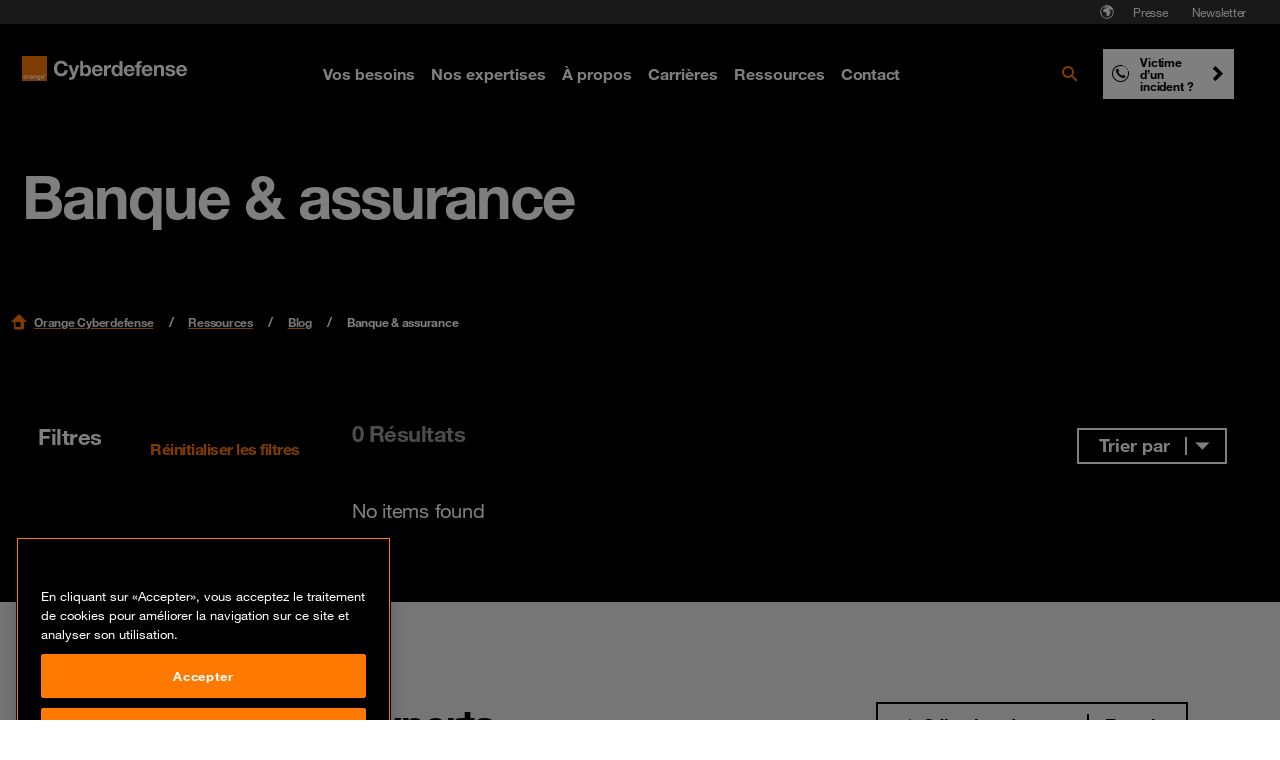

--- FILE ---
content_type: text/html; charset=utf-8
request_url: https://www.orangecyberdefense.com/fr/insights/blog/banque-assurance
body_size: 29900
content:
<!DOCTYPE html>
<html lang="fr">
<head>

<meta charset="utf-8">
<!-- 
-->



<title> Banque &amp; assurance</title>
<meta name="generator" content="TYPO3 CMS" />
<meta name="robots" content="noindex,follow" />
<meta name="viewport" content="width=device-width, initial-scale=1" />
<meta name="twitter:card" content="summary" />









<!-- Vite Assets --><script nonce="1CgiM1jXllzNB2wsjgod5w==" src="/assets/main.js?v=283299" defer></script><link rel="stylesheet" href="/assets/main.css?v=283299">                <link rel="apple-touch-icon" sizes="57x57" href="/typo3conf/ext/orangecyberdefense_template/Resources/Public/img/favicon/apple-touch-icon-57x57.png">
                <link rel="apple-touch-icon" sizes="60x60" href="/typo3conf/ext/orangecyberdefense_template/Resources/Public/img/favicon/apple-touch-icon-60x60.png">
                <link rel="apple-touch-icon" sizes="72x72" href="/typo3conf/ext/orangecyberdefense_template/Resources/Public/img/favicon/apple-touch-icon-72x72.png">
                <link rel="apple-touch-icon" sizes="76x76" href="/typo3conf/ext/orangecyberdefense_template/Resources/Public/img/favicon/apple-touch-icon-76x76.png">
                <link rel="apple-touch-icon" sizes="114x114" href="/typo3conf/ext/orangecyberdefense_template/Resources/Public/img/favicon/apple-touch-icon-114x114.png">
                <link rel="apple-touch-icon" sizes="120x120" href="/typo3conf/ext/orangecyberdefense_template/Resources/Public/img/favicon/apple-touch-icon-120x120.png">
                <link rel="apple-touch-icon" sizes="144x144" href="/typo3conf/ext/orangecyberdefense_template/Resources/Public/img/favicon/apple-touch-icon-144x144.png">
                <link rel="apple-touch-icon-precomposed" sizes="144x144" href="/typo3conf/ext/orangecyberdefense_template/Resources/Public/img/favicon/apple-touch-icon-144x144.png" />
                <link rel="apple-touch-icon" sizes="152x152" href="/typo3conf/ext/orangecyberdefense_template/Resources/Public/img/favicon/apple-touch-icon-152x152.png">
                <link rel="apple-touch-icon-precomposed" sizes="152x152" href="/typo3conf/ext/orangecyberdefense_template/Resources/Public/img/favicon/apple-touch-icon-152x152.png" />

                <link rel="icon" href="/typo3conf/ext/orangecyberdefense_template/Resources/Public/img/favicon/favicon.ico">

                <link rel="icon" type="image/png" sizes="32x32" href="/typo3conf/ext/orangecyberdefense_template/Resources/Public/img/favicon/favicon-32x32.png">
                <link rel="icon" type="image/png" sizes="96x96" href="/typo3conf/ext/orangecyberdefense_template/Resources/Public/img/favicon/favicon-96x96.png">
                <link rel="icon" type="image/png" sizes="16x16" href="/typo3conf/ext/orangecyberdefense_template/Resources/Public/img/favicon/favicon-16x16.png">
                <link rel="manifest" href="/typo3conf/ext/orangecyberdefense_template/Resources/Public/img/favicon/manifest.json">

                <meta name="msapplication-TileColor" content="#ffffff">
                <meta name="msapplication-TileImage" content="/typo3conf/ext/orangecyberdefense_template/Resources/Public/img/favicon/mstile-144x144.png">
                <meta name="theme-color" content="#ffffff"><script id="gtmScript" nonce="1CgiM1jXllzNB2wsjgod5w==">        (function(w,d,s,l,i){w[l]=w[l]||[];w[l].push({'gtm.start':
        new Date().getTime(),event:'gtm.js'});var f=d.getElementsByTagName(s)[0],
        j=d.createElement(s),dl=l!='dataLayer'?'&l='+l:'';j.async=true;j.src=
        'https://www.googletagmanager.com/gtm.js?id='+i+dl;
        var n=d.querySelector('[nonce]');
        n&&j.setAttribute('nonce',n.nonce||n.getAttribute('nonce'));
        // Added code
        w.nonceForCustomScripts = n.nonce||n.getAttribute('nonce');
        // End added code
        f.parentNode.insertBefore(j,f);
        })(window,document,'script','dataLayer','GTM-NG32Z999');</script>

<!-- This site is optimized with the Yoast SEO for TYPO3 plugin - https://yoast.com/typo3-extensions-seo/ -->

<script type="application/ld+json" id="ext-schema-jsonld">{"@context":"https://schema.org/","@type":"WebPage","breadcrumb":{"@type":"BreadcrumbList","itemListElement":[{"@type":"ListItem","item":{"@type":"WebPage","@id":"https://www.orangecyberdefense.com/fr/insights"},"name":"Ressources","position":"1"},{"@type":"ListItem","item":{"@type":"WebPage","@id":"https://www.orangecyberdefense.com/fr/insights/blog"},"name":"Blog","position":"2"}]}}</script>
</head>
<body id="page-3734" class="overviewpage no-js">
<div itemscope itemtype="https://schema.org/Organization"><link itemprop="url" content="https://www.orangecyberdefense.com/fr/" /><meta itemprop="logo" content="https://www.orangecyberdefense.com/typo3conf/ext/orangecyberdefense_template/Resources/Public/img/logo-on-white.svg" /></div><div itemscope itemtype="https://schema.org/WebSite"><div id="wrapper"><div id="header-top-nav" class="hidden xl:block fixed top-0 w-full h-6 text-xs text-white bg-grey-500 px-[22px] z-[1001]"><nav aria-label="Pre navigation" class="h-full"><ul class="flex justify-end size-full gap-1 p-0 m-0 list-none"><li class="country-select-modal"><button data-modal="country-select-modal" class="h-full px-1.5 text-white hover:text-black inline-flex items-center" aria-label="Sélectionner la langue"><svg class="size-4" width="16" height="16" aria-hidden="true" fill="none" xmlns="http://www.w3.org/2000/svg"><path fill-rule="evenodd" clip-rule="evenodd" d="M7.598 13.987h-.006.006ZM8 1.2a6.8 6.8 0 1 0 0 13.6A6.8 6.8 0 0 0 8 1.2Zm0 12.805a6.002 6.002 0 0 1-5.2-3V8.962a.562.562 0 0 0-.562-.562H2.08a.099.099 0 0 1-.075-.047 6.005 6.005 0 0 1 5.57-6.343l-.004.005L7.2 2.4c-.019 0-.787-.013-.8 0l-.8.8c-.013.014 0 .41 0 .43v.025A.345.345 0 0 0 5.945 4H6.8c.12 0 .81-.8.83-.8h.77a.333.333 0 0 1 .333.333v.135A.333.333 0 0 1 8.4 4h-.37a.071.071 0 0 0-.05.021l-.78.758c-.013.014.019.021 0 .021H5.812a.51.51 0 0 0-.362.15l-.904.904a.5.5 0 0 0-.146.353v1.314a.48.48 0 0 0 .48.48h1.313a.5.5 0 0 1 .354.146l.923.924a.442.442 0 0 1 .13.312v2.002a.52.52 0 0 0 .152.367l.49.49a.539.539 0 0 0 .381.158h.318a.539.539 0 0 0 .42-.202l1.32-1.649a.545.545 0 0 0 .119-.34v-.98a.07.07 0 0 1 .02-.05l.628-.627a.517.517 0 0 0 .152-.366v-.388a.478.478 0 0 0-.14-.338l-1.44-1.439a.07.07 0 0 1-.02-.05s.002-.47.007-.896a.284.284 0 0 1 .486-.197l1.337 1.353a.24.24 0 0 0 .34 0l.63-.63 1.053 1.052A6.005 6.005 0 0 1 8 14.005Z" fill="currentColor"/><path d="M8.002 4.005A.071.071 0 0 1 8.029 4l.594 1.6-.871 1.511-1.206 1.036A.5.5 0 0 0 6.192 8H4.88a.48.48 0 0 1-.48-.48V6.208a.5.5 0 0 1 .147-.353l.904-.904a.51.51 0 0 1 .361-.15H7.2c.019 0-.014-.008 0-.02l.779-.76a.071.071 0 0 1 .023-.015Z" fill="currentColor"/></svg></button></li><li class="flex items-center"><a href="/fr/presse" class="text-white pre-nav-title hover:!text-white hover:!no-underline px-3 py-1">
                        Presse
                    </a></li><li class="flex items-center"><a href="/fr/insights/newsletter" class="text-white pre-nav-title hover:!text-white hover:!no-underline px-3 py-1">
                        Newsletter
                    </a></li></ul></nav></div><dialog id="country-select-modal" class="bg-black z-[9999] backdrop:bg-black/70 px-6 max-sm:pb-6 md:px-20 py-[4.5rem] w-screen lg:w-[60vw] relative overflow-hidden max-w-4xl rounded-sm"><img class="absolute inset-0 object-cover -z-[1]" alt="" src="/typo3conf/ext/orangecyberdefense_template/Resources/Public/img/ocd-black-background.png"  /><div class="absolute right-6 top-6"><button type="button" id="close-country-select-modal" class="icon-close"><span class="sr-only">
                    Fermer
                </span></button></div><div class="label--large text-center text-white">Select your country</div><div class="grid justify-center gap-5 grid-cols-2 xl:grid-cols-3"><a href="https://www.orangecyberdefense.com/" class="text-black bg-white hover:bg-primary hover:!text-white hover:!no-underline inline-flex w-full p-2 " aria-label="Select  region"><p class="country-label label--medium m-0"><img class="flag w-6 h-[18px] mr-2 object-contain" src="/typo3conf/ext/orangecyberdefense_template/Resources/Public/img/flags/global.svg" alt="" aria-hidden="true"></p></a><a href="https://www.orangecyberdefense.com/be/" class="text-black bg-white hover:bg-primary hover:!text-white hover:!no-underline inline-flex w-full p-2 " aria-label="Select Belgium region"><p class="country-label label--medium m-0"><img class="flag w-6 h-[18px] mr-2 object-contain" src="/typo3conf/ext/orangecyberdefense_template/Resources/Public/img/flags/be.svg" alt="" aria-hidden="true">Belgium</p></a><a href="https://www.orangecyberdefense.com/cn/en/" class="text-black bg-white hover:bg-primary hover:!text-white hover:!no-underline inline-flex w-full p-2 " aria-label="Select China region"><p class="country-label label--medium m-0"><img class="flag w-6 h-[18px] mr-2 object-contain" src="/typo3conf/ext/orangecyberdefense_template/Resources/Public/img/flags/cn.svg" alt="" aria-hidden="true">China</p></a><a href="https://www.orangecyberdefense.com/dk/" class="text-black bg-white hover:bg-primary hover:!text-white hover:!no-underline inline-flex w-full p-2 " aria-label="Select Denmark region"><p class="country-label label--medium m-0"><img class="flag w-6 h-[18px] mr-2 object-contain" src="/typo3conf/ext/orangecyberdefense_template/Resources/Public/img/flags/dk.svg" alt="" aria-hidden="true">Denmark</p></a><a href="/fr/" class="text-black bg-white hover:bg-primary hover:!text-white hover:!no-underline inline-flex w-full p-2 " aria-label="Select France region"><p class="country-label label--medium m-0"><img class="flag w-6 h-[18px] mr-2 object-contain" src="/typo3conf/ext/orangecyberdefense_template/Resources/Public/img/flags/fr.svg" alt="" aria-hidden="true">France</p></a><a href="https://www.orangecyberdefense.com/de/" class="text-black bg-white hover:bg-primary hover:!text-white hover:!no-underline inline-flex w-full p-2 " aria-label="Select Germany region"><p class="country-label label--medium m-0"><img class="flag w-6 h-[18px] mr-2 object-contain" src="/typo3conf/ext/orangecyberdefense_template/Resources/Public/img/flags/de.svg" alt="" aria-hidden="true">Germany</p></a><a href="https://www.orangecyberdefense.com/global/" class="text-black bg-white hover:bg-primary hover:!text-white hover:!no-underline inline-flex w-full p-2  xl:col-start-2 order-last" aria-label="Select Global region"><p class="country-label label--medium m-0"><img class="flag w-6 h-[18px] mr-2 object-contain" src="/typo3conf/ext/orangecyberdefense_template/Resources/Public/img/flags/global.svg" alt="" aria-hidden="true">Global</p></a><a href="https://www.orangecyberdefense.com/ar-ma/" class="text-black bg-white hover:bg-primary hover:!text-white hover:!no-underline inline-flex w-full p-2 " aria-label="Select Maghreb &amp; West Africa region"><p class="country-label label--medium m-0"><img class="flag w-6 h-[18px] mr-2 object-contain" src="/typo3conf/ext/orangecyberdefense_template/Resources/Public/img/flags/global.svg" alt="" aria-hidden="true">Maghreb &amp; West Africa</p></a><a href="https://www.orangecyberdefense.com/nl/" class="text-black bg-white hover:bg-primary hover:!text-white hover:!no-underline inline-flex w-full p-2 " aria-label="Select Netherlands region"><p class="country-label label--medium m-0"><img class="flag w-6 h-[18px] mr-2 object-contain" src="/typo3conf/ext/orangecyberdefense_template/Resources/Public/img/flags/nl.svg" alt="" aria-hidden="true">Netherlands</p></a><a href="https://www.orangecyberdefense.com/no/" class="text-black bg-white hover:bg-primary hover:!text-white hover:!no-underline inline-flex w-full p-2 " aria-label="Select Norway region"><p class="country-label label--medium m-0"><img class="flag w-6 h-[18px] mr-2 object-contain" src="/typo3conf/ext/orangecyberdefense_template/Resources/Public/img/flags/no.svg" alt="" aria-hidden="true">Norway</p></a><a href="https://www.orangecyberdefense.com/za/" class="text-black bg-white hover:bg-primary hover:!text-white hover:!no-underline inline-flex w-full p-2 " aria-label="Select South Africa region"><p class="country-label label--medium m-0"><img class="flag w-6 h-[18px] mr-2 object-contain" src="/typo3conf/ext/orangecyberdefense_template/Resources/Public/img/flags/za.svg" alt="" aria-hidden="true">South Africa</p></a><a href="https://www.orangecyberdefense.com/se/" class="text-black bg-white hover:bg-primary hover:!text-white hover:!no-underline inline-flex w-full p-2 " aria-label="Select Sweden region"><p class="country-label label--medium m-0"><img class="flag w-6 h-[18px] mr-2 object-contain" src="/typo3conf/ext/orangecyberdefense_template/Resources/Public/img/flags/se.svg" alt="" aria-hidden="true">Sweden</p></a><a href="https://www.orangecyberdefense.com/ch/" class="text-black bg-white hover:bg-primary hover:!text-white hover:!no-underline inline-flex w-full p-2 " aria-label="Select Switzerland region"><p class="country-label label--medium m-0"><img class="flag w-6 h-[18px] mr-2 object-contain" src="/typo3conf/ext/orangecyberdefense_template/Resources/Public/img/flags/ch.svg" alt="" aria-hidden="true">Switzerland</p></a><a href="https://www.orangecyberdefense.com/uk/" class="text-black bg-white hover:bg-primary hover:!text-white hover:!no-underline inline-flex w-full p-2 " aria-label="Select United Kingdom region"><p class="country-label label--medium m-0"><img class="flag w-6 h-[18px] mr-2 object-contain" src="/typo3conf/ext/orangecyberdefense_template/Resources/Public/img/flags/gb.svg" alt="" aria-hidden="true">United Kingdom</p></a></div><div class="flex flex-col gap-2 h-full w-full p-4"><p class="text-white label--small text-center">Not finding what you are looking for, select your country from our regional selector:</p><form class="self-center w-4/5 md:w-1/2 relative"><select id="other-country" name="forma" class="bg-black text-white !border-white"  onchange="this.options[this.selectedIndex].value && (window.location = this.options[this.selectedIndex].value);"><option value="">Select your country</option><optgroup label="World Coverage"><option value="https://www.orangecyberdefense.com/global/">Afghanistan</option><option value="https://www.orangecyberdefense.com/se/">Åland Islands</option><option value="https://www.orangecyberdefense.com/global/">Albania</option><option value="https://www.orangecyberdefense.com/ar-ma/">Algeria</option><option value="https://www.orangecyberdefense.com/global/">American Samoa</option><option value="https://www.orangecyberdefense.com/fr/">Andorra</option><option value="https://www.orangecyberdefense.com/za/">Angola</option><option value="https://www.orangecyberdefense.com/uk/">Anguilla</option><option value="https://www.orangecyberdefense.com/global/">Antarctica</option><option value="https://www.orangecyberdefense.com/global/">Antigua and Barbuda</option><option value="https://www.orangecyberdefense.com/global/">Argentina</option><option value="https://www.orangecyberdefense.com/global/">Armenia</option><option value="https://www.orangecyberdefense.com/global/">Aruba</option><option value="https://www.orangecyberdefense.com/global/">Australia</option><option value="https://www.orangecyberdefense.com/de/">Austria</option><option value="https://www.orangecyberdefense.com/global/">Azerbaijan</option><option value="https://www.orangecyberdefense.com/global/">Bahamas</option><option value="https://www.orangecyberdefense.com/global/">Bahrain</option><option value="https://www.orangecyberdefense.com/global/">Bangladesh</option><option value="https://www.orangecyberdefense.com/global/">Barbados</option><option value="https://www.orangecyberdefense.com/global/">Belarus</option><option value="https://www.orangecyberdefense.com/be/">Belgium</option><option value="https://www.orangecyberdefense.com/global/">Belize</option><option value="https://www.orangecyberdefense.com/za/">Benin</option><option value="https://www.orangecyberdefense.com/global/">Bermuda</option><option value="https://www.orangecyberdefense.com/global/">Bhutan</option><option value="https://www.orangecyberdefense.com/global/">Bolivia</option><option value="https://www.orangecyberdefense.com/global/">Bonaire, Sint Eustatius and Saba</option><option value="https://www.orangecyberdefense.com/global/">Bosnia and Herzegovina</option><option value="https://www.orangecyberdefense.com/za/">Botswana</option><option value="https://www.orangecyberdefense.com/no/">Bouvet Island</option><option value="https://www.orangecyberdefense.com/global/">Brazil</option><option value="https://www.orangecyberdefense.com/uk/">British Indian Ocean Territory</option><option value="https://www.orangecyberdefense.com/global/">Brunei Darussalam</option><option value="https://www.orangecyberdefense.com/global/">Bulgaria</option><option value="https://www.orangecyberdefense.com/ar-ma/">Burkina Faso</option><option value="https://www.orangecyberdefense.com/za/">Burundi</option><option value="https://www.orangecyberdefense.com/global/">Cambodia</option><option value="https://www.orangecyberdefense.com/global/">Cameroon</option><option value="https://www.orangecyberdefense.com/global/">Canada</option><option value="https://www.orangecyberdefense.com/global/">Cape Verde</option><option value="https://www.orangecyberdefense.com/global/">Cayman Islands</option><option value="https://www.orangecyberdefense.com/za/">Central African Republic</option><option value="https://www.orangecyberdefense.com/ar-ma/">Chad</option><option value="https://www.orangecyberdefense.com/global/">Chile</option><option value="https://www.orangecyberdefense.com/cn/en/">China</option><option value="https://www.orangecyberdefense.com/global/">Christmas Island</option><option value="https://www.orangecyberdefense.com/global/">Cocos (Keeling) Islands</option><option value="https://www.orangecyberdefense.com/global/">Colombia</option><option value="https://www.orangecyberdefense.com/global/">Comoros</option><option value="https://www.orangecyberdefense.com/ar-ma/">Congo</option><option value="https://www.orangecyberdefense.com/global/">Cook Islands</option><option value="https://www.orangecyberdefense.com/global/">Costa Rica</option><option value="https://www.orangecyberdefense.com/ar-ma/">Côte d'Ivoire</option><option value="https://www.orangecyberdefense.com/global/">Croatia</option><option value="https://www.orangecyberdefense.com/global/">Cuba</option><option value="https://www.orangecyberdefense.com/global/">Curaçao</option><option value="https://www.orangecyberdefense.com/global/">Cyprus</option><option value="https://www.orangecyberdefense.com/global/">Czech Republic</option><option value="https://www.orangecyberdefense.com/dk/">Denmark</option><option value="https://www.orangecyberdefense.com/global/">Djibouti</option><option value="https://www.orangecyberdefense.com/global/">Dominica</option><option value="https://www.orangecyberdefense.com/global/">Dominican Republic</option><option value="https://www.orangecyberdefense.com/global/">Ecuador</option><option value="https://www.orangecyberdefense.com/global/">Egypt</option><option value="https://www.orangecyberdefense.com/global/">El Salvador</option><option value="https://www.orangecyberdefense.com/global/">Equatorial Guinea</option><option value="https://www.orangecyberdefense.com/za/">Eritrea</option><option value="https://www.orangecyberdefense.com/global/">Estonia</option><option value="https://www.orangecyberdefense.com/za/">Ethiopia</option><option value="https://www.orangecyberdefense.com/global/">Falkland Islands (Malvinas)</option><option value="https://www.orangecyberdefense.com/global/">Faroe Islands</option><option value="https://www.orangecyberdefense.com/global/">Fiji</option><option value="https://www.orangecyberdefense.com/global/">Finland</option><option value="https://www.orangecyberdefense.com/fr/">France</option><option value="https://www.orangecyberdefense.com/global/">French Guiana</option><option value="https://www.orangecyberdefense.com/global/">French Polynesia</option><option value="https://www.orangecyberdefense.com/global/">French Southern Territories</option><option value="https://www.orangecyberdefense.com/global/">Gabon</option><option value="https://www.orangecyberdefense.com/global/">Gambia</option><option value="https://www.orangecyberdefense.com/global/">Georgia</option><option value="https://www.orangecyberdefense.com/de/">Germany</option><option value="https://www.orangecyberdefense.com/global/">Ghana</option><option value="https://www.orangecyberdefense.com/global/">Gibraltar</option><option value="https://www.orangecyberdefense.com/global/">Greece</option><option value="https://www.orangecyberdefense.com/global/">Greenland</option><option value="https://www.orangecyberdefense.com/global/">Grenada</option><option value="https://www.orangecyberdefense.com/global/">Guadeloupe</option><option value="https://www.orangecyberdefense.com/global/">Guam</option><option value="https://www.orangecyberdefense.com/global/">Guatemala</option><option value="https://www.orangecyberdefense.com/global/">Guernsey</option><option value="https://www.orangecyberdefense.com/global/">Guinea</option><option value="https://www.orangecyberdefense.com/global/">Guinea-Bissau</option><option value="https://www.orangecyberdefense.com/global/">Guyana</option><option value="https://www.orangecyberdefense.com/global/">Haiti</option><option value="https://www.orangecyberdefense.com/global/">Heard Island and McDonald Islands</option><option value="https://www.orangecyberdefense.com/global/">Holy See (Vatican City State)</option><option value="https://www.orangecyberdefense.com/global/">Honduras</option><option value="https://www.orangecyberdefense.com/cn/en/">Hong Kong</option><option value="https://www.orangecyberdefense.com/global/">Hungary</option><option value="https://www.orangecyberdefense.com/global/">Iceland</option><option value="https://www.orangecyberdefense.com/global/">India</option><option value="https://www.orangecyberdefense.com/global/">Indonesia</option><option value="https://www.orangecyberdefense.com/global/">Iran</option><option value="https://www.orangecyberdefense.com/global/">Iraq</option><option value="https://www.orangecyberdefense.com/global/">Ireland</option><option value="https://www.orangecyberdefense.com/global/">Isle of Man</option><option value="https://www.orangecyberdefense.com/global/">Israel</option><option value="https://www.orangecyberdefense.com/global/">Italy</option><option value="https://www.orangecyberdefense.com/global/">Jamaica</option><option value="https://www.orangecyberdefense.com/global/">Japan</option><option value="https://www.orangecyberdefense.com/global/">Jersey</option><option value="https://www.orangecyberdefense.com/global/">Jordan</option><option value="https://www.orangecyberdefense.com/global/">Kazakhstan</option><option value="https://www.orangecyberdefense.com/global/">Kenya</option><option value="https://www.orangecyberdefense.com/global/">Kiribati</option><option value="https://www.orangecyberdefense.com/global/">Korea, Democratic People's Republic of</option><option value="https://www.orangecyberdefense.com/global/">Korea, Republic of</option><option value="https://www.orangecyberdefense.com/global/">Kuwait</option><option value="https://www.orangecyberdefense.com/global/">Kyrgyzstan</option><option value="https://www.orangecyberdefense.com/global/">Lao</option><option value="https://www.orangecyberdefense.com/global/">Latvia</option><option value="https://www.orangecyberdefense.com/global/">Lebanon</option><option value="https://www.orangecyberdefense.com/za/">Lesotho</option><option value="https://www.orangecyberdefense.com/global/">Liberia</option><option value="https://www.orangecyberdefense.com/ar-ma/">Libya</option><option value="https://www.orangecyberdefense.com/global/">Liechtenstein</option><option value="https://www.orangecyberdefense.com/global/">Lithuania</option><option value="https://www.orangecyberdefense.com/global/">Luxembourg</option><option value="https://www.orangecyberdefense.com/global/">Macao</option><option value="https://www.orangecyberdefense.com/global/">Macedonia</option><option value="https://www.orangecyberdefense.com/global/">Madagascar</option><option value="https://www.orangecyberdefense.com/global/">Malawi</option><option value="https://www.orangecyberdefense.com/global/">Malaysia</option><option value="https://www.orangecyberdefense.com/global/">Maldives</option><option value="https://www.orangecyberdefense.com/global/">Mali</option><option value="https://www.orangecyberdefense.com/global/">Malta</option><option value="https://www.orangecyberdefense.com/global/">Marshall Islands</option><option value="https://www.orangecyberdefense.com/global/">Martinique</option><option value="https://www.orangecyberdefense.com/global/">Mauritania</option><option value="https://www.orangecyberdefense.com/global/">Mauritius</option><option value="https://www.orangecyberdefense.com/global/">Mayotte</option><option value="https://www.orangecyberdefense.com/global/">Mexico</option><option value="https://www.orangecyberdefense.com/global/">Micronesia</option><option value="https://www.orangecyberdefense.com/global/">Moldova</option><option value="https://www.orangecyberdefense.com/global/">Monaco</option><option value="https://www.orangecyberdefense.com/global/">Mongolia</option><option value="https://www.orangecyberdefense.com/global/">Montenegro</option><option value="https://www.orangecyberdefense.com/global/">Montserrat</option><option value="https://www.orangecyberdefense.com/ar-ma/">Morocco</option><option value="https://www.orangecyberdefense.com/global/">Mozambique</option><option value="https://www.orangecyberdefense.com/global/">Myanmar</option><option value="https://www.orangecyberdefense.com/global/">Namibia</option><option value="https://www.orangecyberdefense.com/global/">Nauru</option><option value="https://www.orangecyberdefense.com/global/">Nepal</option><option value="https://www.orangecyberdefense.com/nl/">Netherlands</option><option value="https://www.orangecyberdefense.com/global/">New Caledonia</option><option value="https://www.orangecyberdefense.com/global/">New Zealand</option><option value="https://www.orangecyberdefense.com/global/">Nicaragua</option><option value="https://www.orangecyberdefense.com/global/">Niger</option><option value="https://www.orangecyberdefense.com/global/">Nigeria</option><option value="https://www.orangecyberdefense.com/global/">Niue</option><option value="https://www.orangecyberdefense.com/global/">Norfolk Island</option><option value="https://www.orangecyberdefense.com/global/">Northern Mariana Islands</option><option value="https://www.orangecyberdefense.com/no/">Norway</option><option value="https://www.orangecyberdefense.com/global/">Oman</option><option value="https://www.orangecyberdefense.com/global/">Pakistan</option><option value="https://www.orangecyberdefense.com/global/">Palau</option><option value="https://www.orangecyberdefense.com/global/">Panama</option><option value="https://www.orangecyberdefense.com/global/">Papua New Guinea</option><option value="https://www.orangecyberdefense.com/global/">Paraguay</option><option value="https://www.orangecyberdefense.com/global/">Peru</option><option value="https://www.orangecyberdefense.com/global/">Philippines</option><option value="https://www.orangecyberdefense.com/global/">Pitcairn</option><option value="https://www.orangecyberdefense.com/global/">Poland</option><option value="https://www.orangecyberdefense.com/global/">Portugal</option><option value="https://www.orangecyberdefense.com/global/">Puerto Rico</option><option value="https://www.orangecyberdefense.com/global/">Qatar</option><option value="https://www.orangecyberdefense.com/global/">Réunion</option><option value="https://www.orangecyberdefense.com/global/">Romania</option><option value="https://www.orangecyberdefense.com/global/">Russian Federation</option><option value="https://www.orangecyberdefense.com/global/">Rwanda</option><option value="https://www.orangecyberdefense.com/global/">Saint Barthélemy</option><option value="https://www.orangecyberdefense.com/global/">Saint Helena, Ascension and Tristan da Cunha</option><option value="https://www.orangecyberdefense.com/global/">Saint Kitts and Nevis</option><option value="https://www.orangecyberdefense.com/global/">Saint Lucia</option><option value="https://www.orangecyberdefense.com/global/">Saint Martin</option><option value="https://www.orangecyberdefense.com/global/">Saint Pierre and Miquelon</option><option value="https://www.orangecyberdefense.com/global/">Saint Vincent and the Grenadines</option><option value="https://www.orangecyberdefense.com/global/">Samoa</option><option value="https://www.orangecyberdefense.com/global/">San Marino</option><option value="https://www.orangecyberdefense.com/global/">Sao Tome and Principe</option><option value="https://www.orangecyberdefense.com/global/">Saudi Arabia</option><option value="https://www.orangecyberdefense.com/global/">Senegal</option><option value="https://www.orangecyberdefense.com/global/">Serbia</option><option value="https://www.orangecyberdefense.com/global/">Seychelles</option><option value="https://www.orangecyberdefense.com/global/">Sierra Leone</option><option value="https://www.orangecyberdefense.com/global/">Singapore</option><option value="https://www.orangecyberdefense.com/global/">Sint Maarten</option><option value="https://www.orangecyberdefense.com/global/">Slovakia</option><option value="https://www.orangecyberdefense.com/global/">Slovenia</option><option value="https://www.orangecyberdefense.com/global/">Solomon Islands</option><option value="https://www.orangecyberdefense.com/global/">Somalia</option><option value="https://www.orangecyberdefense.com/za/">South Africa</option><option value="https://www.orangecyberdefense.com/global/">South Georgia and the South Sandwich Islands</option><option value="https://www.orangecyberdefense.com/global/">South Sudan</option><option value="https://www.orangecyberdefense.com/global/">Spain</option><option value="https://www.orangecyberdefense.com/global/">Sri Lanka</option><option value="https://www.orangecyberdefense.com/global/">Sudan</option><option value="https://www.orangecyberdefense.com/global/">Suriname</option><option value="https://www.orangecyberdefense.com/global/">Svalbard and Jan Mayen</option><option value="https://www.orangecyberdefense.com/global/">Swaziland</option><option value="https://www.orangecyberdefense.com/se/">Sweden</option><option value="https://www.orangecyberdefense.com/de/">Switzerland</option><option value="https://www.orangecyberdefense.com/global/">Syrian Arab Republic</option><option value="https://www.orangecyberdefense.com/cn/">Taiwan</option><option value="https://www.orangecyberdefense.com/global/">Tajikistan</option><option value="https://www.orangecyberdefense.com/global/">Tanzania</option><option value="https://www.orangecyberdefense.com/global/">Thailand</option><option value="https://www.orangecyberdefense.com/global/">Timor-Leste</option><option value="https://www.orangecyberdefense.com/global/">Togo</option><option value="https://www.orangecyberdefense.com/global/">Tokelau</option><option value="https://www.orangecyberdefense.com/global/">Tonga</option><option value="https://www.orangecyberdefense.com/global/">Trinidad and Tobago</option><option value="https://www.orangecyberdefense.com/ar-ma/">Tunisia</option><option value="https://www.orangecyberdefense.com/global/">Turkey</option><option value="https://www.orangecyberdefense.com/global/">Turkmenistan</option><option value="https://www.orangecyberdefense.com/global/">Tuvalu</option><option value="https://www.orangecyberdefense.com/global/">Uganda</option><option value="https://www.orangecyberdefense.com/global/">Ukraine</option><option value="https://www.orangecyberdefense.com/global/">United Arab Emirates</option><option value="https://www.orangecyberdefense.com/uk/">United Kingdom</option><option value="https://www.orangecyberdefense.com/global/">United States</option><option value="https://www.orangecyberdefense.com/global/">United States Minor Outlying Islands</option><option value="https://www.orangecyberdefense.com/global/">Uruguay</option><option value="https://www.orangecyberdefense.com/global/">Uzbekistan</option><option value="https://www.orangecyberdefense.com/global/">Vanuatu</option><option value="https://www.orangecyberdefense.com/global/">Venezuela</option><option value="https://www.orangecyberdefense.com/global/">Vietnam</option><option value="https://www.orangecyberdefense.com/global/">Virgin Islands, British</option><option value="https://www.orangecyberdefense.com/global/">Virgin Islands, U.S.</option><option value="https://www.orangecyberdefense.com/global/">Wallis and Futuna</option><option value="https://www.orangecyberdefense.com/global/">Western Sahara</option><option value="https://www.orangecyberdefense.com/global/">Yemen</option><option value="https://www.orangecyberdefense.com/global/">Zambia</option><option value="https://www.orangecyberdefense.com/global/">Zimbabwe</option></optgroup></select><img alt="" width="24" height="16" class="absolute top-1/2 right-4 -translate-y-1/2 pointer-events-none object-contain" src="/typo3conf/ext/orangecyberdefense_template/Resources/Public/img/menu-chevron-down.svg" /></form></div></dialog><div class="sticky xl:mb-6 xl:top-6 z-[1000]"><header class="header" id="header" aria-label="Menus" itemscope itemtype="http://schema.org/WPHeader"><a aria-label="Retour à l&#039;accueil" class="logo" href="/fr/"></a><nav class="main-menu xl:flex h-full hidden"  aria-label="Menu principal"><ul class="flex items-center p-0 m-0" role="menu"><li class="show-overlay has-submenu group inline-flex h-full" itemscope itemtype="http://www.schema.org/SiteNavigationElement"><button class="hover:!no-underline menu-title text-white text-base active:text-black flex items-center flex-row font-bold p-2 font-body trigger-submenu" aria-expanded="false" aria-haspopup="true"><span>Vos besoins</span></button><div data-submenu-dropdown class="
                                absolute left-0 right-0 flex group-[.is-hovering]:translate-y-0 group-focus-visible:translate-y-0 w-full min-h-[378px] items-stretch bg-white overflow-hidden cursor-auto -z-10 top-full -translate-y-full
                            " aria-hidden="true"><div data-submenu-container class="container mx-auto px-3 grid grid-cols-4 max-h divide-x"><ul class="flex flex-col p-0 m-0 border-grey-200 pt-3" role="menu"><li class="inline-flex label--large text-black"><a href="/fr/besoins/challenges" class="py-3 w-full submenu-label-1" role="menuitem" itemprop="url"><span itemprop="name">Vos besoins</span></a></li><li class="inline-flex"><button data-submenu aria-controls="submenu-12842" class="submenu-title-1 group/button inline-flex max-h-10 py-3 gap-2 label--medium w-full text-left aria-expanded:text-black" aria-expanded="true"><span class="self-center group-hover/button:underline">Par challenge</span><span class="inline-flex group-aria-expanded/button:hidden"><svg width="20" height="20" fill="none" xmlns="http://www.w3.org/2000/svg" aria-hidden="true"><path fill-rule="evenodd" clip-rule="evenodd" d="m6 15 2 2 7-7-7-7-2 2 5 5-5 5Z" fill="#FF7900"/></svg></span></button></li><li class="inline-flex"><button data-submenu aria-controls="submenu-12852" class="submenu-title-1 group/button inline-flex max-h-10 py-3 gap-2 label--medium w-full text-left aria-expanded:text-black" aria-expanded="false"><span class="self-center group-hover/button:underline">Par secteur d&#039;activité</span><span class="inline-flex group-aria-expanded/button:hidden"><svg width="20" height="20" fill="none" xmlns="http://www.w3.org/2000/svg" aria-hidden="true"><path fill-rule="evenodd" clip-rule="evenodd" d="m6 15 2 2 7-7-7-7-2 2 5 5-5 5Z" fill="#FF7900"/></svg></span></button></li></ul><div data-submenus-holder class="col-span-3 border-grey-100"><div id="submenu-12842" class=" grid grid-cols grid-cols-3 h-full aria-hidden:hidden" ><div data-submenu-col-two class="flex flex-col justify-between col-span-3 xl:col-span-2 p-6"><a href="/fr/besoins/challenges" class="submenu-label-2 label--large font-normal text-black flex pb-3">
                                                                    Relevez vos défis de cybersécurité
                                                                </a><ul class="submenu-items grow block columns-2 p-0 m-0" role="menu"><li class="inline-flex w-full"><a href="/fr/besoins/challenges/proteger-pme-tpe-cyberattaques" class="submenu-item-2 py-3 label--medium w-full text-black" role="menuitem" itemprop="url"><span itemprop="name">Protéger ma PME/TPE</span></a></li><li class="inline-flex w-full"><a href="/fr/solutions/formations/offres-formation" class="submenu-item-2 py-3 label--medium w-full text-black" role="menuitem" itemprop="url"><span itemprop="name">Me former en cybersécurité</span></a></li><li class="inline-flex w-full"><a href="/fr/solutions/offres-detection-reaction/crisis-resilience-suite/controler-crise-cyber" class="submenu-item-2 py-3 label--medium w-full text-black" role="menuitem" itemprop="url"><span itemprop="name">Gérer une crise cyber</span></a></li><li class="inline-flex w-full"><a href="/fr/besoins/thematiques/phishing" class="submenu-item-2 py-3 label--medium w-full text-black" role="menuitem" itemprop="url"><span itemprop="name">Lutter contre le phishing</span></a></li><li class="inline-flex w-full"><a href="/fr/solutions/conseil-audit/conformite-reglementaire" class="submenu-item-2 py-3 label--medium w-full text-black" role="menuitem" itemprop="url"><span itemprop="name">Assurer ma conformité réglementaire</span></a></li><li class="inline-flex w-full"><a href="/fr/besoins/thematiques/directive-nis-2" class="submenu-item-2 py-3 label--medium w-full text-black" role="menuitem" itemprop="url"><span itemprop="name">Directive NIS 2</span></a></li><li class="inline-flex w-full"><a href="/fr/solutions/conseil-audit/prestations" class="submenu-item-2 py-3 label--medium w-full text-black" role="menuitem" itemprop="url"><span itemprop="name">Réaliser un audit de cybersécurité</span></a></li><li class="inline-flex w-full"><a href="/fr/solutions/services-manages/managed-identity-access" class="submenu-item-2 py-3 label--medium w-full text-black" role="menuitem" itemprop="url"><span itemprop="name">Gérer les identités et les accès</span></a></li><li class="inline-flex w-full"><a href="/fr/solutions/formations/sensibilisation-cybersecurite" class="submenu-item-2 py-3 label--medium w-full text-black" role="menuitem" itemprop="url"><span itemprop="name">Sensibiliser mes équipes</span></a></li><li class="inline-flex w-full"><a href="/fr/solutions/offres-protection/email-protection" class="submenu-item-2 py-3 label--medium w-full text-black" role="menuitem" itemprop="url"><span itemprop="name">Sécuriser ma messagerie d&#039;entreprise</span></a></li><li class="inline-flex w-full"><a href="/fr/solutions/services-manages/sase-secure-access-service-edge" class="submenu-item-2 py-3 label--medium w-full text-black" role="menuitem" itemprop="url"><span itemprop="name">Définir ma stratégie SASE</span></a></li><li class="inline-flex w-full"><a href="/fr/contact" class="submenu-item-2 py-3 label--medium w-full text-black" role="menuitem" itemprop="url"><span itemprop="name">Être accompagné par un expert</span></a></li></ul><a href="/fr/besoins/challenges" class="submenu-label-2 relative w-1/2 label--medium py-3 text-black flex" data-view-all="true">
                                                            En savoir plus
                                                        </a></div></div><div id="submenu-12852" class=" grid grid-cols grid-cols-3 h-full aria-hidden:hidden" aria-hidden="true"><div data-submenu-col-two class="flex flex-col justify-between col-span-3 xl:col-span-2 p-6"><a href="/fr/besoins/secteurs" class="submenu-label-2 label--large font-normal text-black flex pb-3">
                                                                    Découvrez la cybersécurité adaptée à votre secteur
                                                                </a><ul class="submenu-items grow block columns-2 p-0 m-0" role="menu"><li class="inline-flex w-full"><a href="/fr/besoins/secteurs/defense-et-securite" class="submenu-item-2 py-3 label--medium w-full text-black" role="menuitem" itemprop="url"><span itemprop="name">Défense et sécurité</span></a></li><li class="inline-flex w-full"><a href="/fr/besoins/secteurs/administrations-secteur-public" class="submenu-item-2 py-3 label--medium w-full text-black" role="menuitem" itemprop="url"><span itemprop="name">Administrations et secteur public</span></a></li><li class="inline-flex w-full"><a href="/fr/besoins/secteurs/industries" class="submenu-item-2 py-3 label--medium w-full text-black" role="menuitem" itemprop="url"><span itemprop="name">Industries</span></a></li><li class="inline-flex w-full"><a href="/fr/besoins/secteurs/sante" class="submenu-item-2 py-3 label--medium w-full text-black" role="menuitem" itemprop="url"><span itemprop="name">Etablissements de santé</span></a></li><li class="inline-flex w-full"><a href="/fr/besoins/secteurs/finance-assurance" class="submenu-item-2 py-3 label--medium w-full text-black" role="menuitem" itemprop="url"><span itemprop="name">Finance et assurance</span></a></li></ul><a href="/fr/besoins/secteurs" class="submenu-label-2 relative w-1/2 label--medium py-3 text-black flex" data-view-all="true">
                                                            En savoir plus
                                                        </a></div><div data-cta-column class="hidden flex-col bg-grey-200 text-black xl:flex justify-between p-5 gap-6"><div class="label--large m-0">Programme CaRE : Renforcez la résilience cyber de votre établissement de santé</div><a href="/fr/besoins/thematiques/programme-care-sante" class="menu-cta-link"><figure><img src="/fileadmin/_processed_/4/2/csm_Programme_CaRE_etablissements_de_sante_cyberacceleration_et_resilience_Hero_Image_cd8a9344f0.webp" width="337" height="260" alt="Photo d&#039;une infirmière dans un établissement de santé" /></figure></a><a href="/fr/besoins/thematiques/programme-care-sante" class="label--medium menu-cta-link mt-auto text-black py-3">
                                                                    En savoir plus
                                                                </a></div></div></div></div></div></li><li class="show-overlay has-submenu group inline-flex h-full" itemscope itemtype="http://www.schema.org/SiteNavigationElement"><button class="hover:!no-underline menu-title text-white text-base active:text-black flex items-center flex-row font-bold p-2 font-body trigger-submenu" aria-expanded="false" aria-haspopup="true"><span>Nos expertises</span></button><div data-submenu-dropdown class="
                                absolute left-0 right-0 flex group-[.is-hovering]:translate-y-0 group-focus-visible:translate-y-0 w-full min-h-[378px] items-stretch bg-white overflow-hidden cursor-auto -z-10 top-full -translate-y-full
                            " aria-hidden="true"><div data-submenu-container class="container mx-auto px-3 grid grid-cols-4 max-h divide-x"><ul class="flex flex-col p-0 m-0 border-grey-200 pt-3" role="menu"><li class="inline-flex label--large text-black"><a href="/fr/solutions" class="py-3 w-full submenu-label-1" role="menuitem" itemprop="url"><span itemprop="name">Nos expertises</span></a></li><li class="inline-flex"><button data-submenu aria-controls="submenu-15902" class="submenu-title-1 group/button inline-flex max-h-10 py-3 gap-2 label--medium w-full text-left aria-expanded:text-black" aria-expanded="true"><span class="self-center group-hover/button:underline">Surveiller &amp; détecter en continu</span><span class="inline-flex group-aria-expanded/button:hidden"><svg width="20" height="20" fill="none" xmlns="http://www.w3.org/2000/svg" aria-hidden="true"><path fill-rule="evenodd" clip-rule="evenodd" d="m6 15 2 2 7-7-7-7-2 2 5 5-5 5Z" fill="#FF7900"/></svg></span></button></li><li class="inline-flex"><button data-submenu aria-controls="submenu-15920" class="submenu-title-1 group/button inline-flex max-h-10 py-3 gap-2 label--medium w-full text-left aria-expanded:text-black" aria-expanded="false"><span class="self-center group-hover/button:underline">Anticiper &amp; connaître les menaces</span><span class="inline-flex group-aria-expanded/button:hidden"><svg width="20" height="20" fill="none" xmlns="http://www.w3.org/2000/svg" aria-hidden="true"><path fill-rule="evenodd" clip-rule="evenodd" d="m6 15 2 2 7-7-7-7-2 2 5 5-5 5Z" fill="#FF7900"/></svg></span></button></li><li class="inline-flex"><button data-submenu aria-controls="submenu-15610" class="submenu-title-1 group/button inline-flex max-h-10 py-3 gap-2 label--medium w-full text-left aria-expanded:text-black" aria-expanded="false"><span class="self-center group-hover/button:underline">Identifier les failles &amp; les risques</span><span class="inline-flex group-aria-expanded/button:hidden"><svg width="20" height="20" fill="none" xmlns="http://www.w3.org/2000/svg" aria-hidden="true"><path fill-rule="evenodd" clip-rule="evenodd" d="m6 15 2 2 7-7-7-7-2 2 5 5-5 5Z" fill="#FF7900"/></svg></span></button></li><li class="inline-flex"><button data-submenu aria-controls="submenu-15901" class="submenu-title-1 group/button inline-flex max-h-10 py-3 gap-2 label--medium w-full text-left aria-expanded:text-black" aria-expanded="false"><span class="self-center group-hover/button:underline">Protéger les infrastructures</span><span class="inline-flex group-aria-expanded/button:hidden"><svg width="20" height="20" fill="none" xmlns="http://www.w3.org/2000/svg" aria-hidden="true"><path fill-rule="evenodd" clip-rule="evenodd" d="m6 15 2 2 7-7-7-7-2 2 5 5-5 5Z" fill="#FF7900"/></svg></span></button></li><li class="inline-flex"><button data-submenu aria-controls="submenu-15994" class="submenu-title-1 group/button inline-flex max-h-10 py-3 gap-2 label--medium w-full text-left aria-expanded:text-black" aria-expanded="false"><span class="self-center group-hover/button:underline">Réagir aux incidents</span><span class="inline-flex group-aria-expanded/button:hidden"><svg width="20" height="20" fill="none" xmlns="http://www.w3.org/2000/svg" aria-hidden="true"><path fill-rule="evenodd" clip-rule="evenodd" d="m6 15 2 2 7-7-7-7-2 2 5 5-5 5Z" fill="#FF7900"/></svg></span></button></li></ul><div data-submenus-holder class="col-span-3 border-grey-100"><div id="submenu-15902" class=" grid grid-cols grid-cols-3 h-full aria-hidden:hidden" ><div data-submenu-col-two class="flex flex-col justify-between col-span-3 xl:col-span-2 p-6"><a href="/fr/besoins/detecter" class="submenu-label-2 label--large font-normal text-black flex pb-3">
                                                                    Surveiller &amp; détecter en continu
                                                                </a><ul class="submenu-items grow block columns-2 p-0 m-0" role="menu"><li class="inline-flex w-full"><a href="/fr/solutions/services-manages/soc-cybersoc-micro-soc" class="submenu-item-2 py-3 label--medium w-full text-black" role="menuitem" itemprop="url"><span itemprop="name">SOC, CyberSOC, Micro-SOC</span></a></li><li class="inline-flex w-full"><a href="/fr/solutions/services-manages/micro-soc-poste-de-travail" class="submenu-item-2 py-3 label--medium w-full text-black" role="menuitem" itemprop="url"><span itemprop="name">Micro-SOC Poste de travail</span></a></li><li class="inline-flex w-full"><a href="/fr/solutions/services-manages/micro-soc-shield" class="submenu-item-2 py-3 label--medium w-full text-black" role="menuitem" itemprop="url"><span itemprop="name">Micro-SOC Shield</span></a></li><li class="inline-flex w-full"><a href="/fr/solutions/services-manages/micro-soc-mobiles" class="submenu-item-2 py-3 label--medium w-full text-black" role="menuitem" itemprop="url"><span itemprop="name">Micro-SOC Mobile</span></a></li><li class="inline-flex w-full"><a href="/fr/solutions/services-manages/micro-soc-emailcloud" class="submenu-item-2 py-3 label--medium w-full text-black" role="menuitem" itemprop="url"><span itemprop="name">Micro-SOC Email&amp;Cloud</span></a></li><li class="inline-flex w-full"><a href="/fr/solutions/services-manages/xtended-soc" class="submenu-item-2 py-3 label--medium w-full text-black" role="menuitem" itemprop="url"><span itemprop="name">Extended SOC</span></a></li><li class="inline-flex w-full"><a href="/fr/solutions/services-manages/managed-vulnerability-intelligence" class="submenu-item-2 py-3 label--medium w-full text-black" role="menuitem" itemprop="url"><span itemprop="name">Gestion des vulnérabilités</span></a></li><li class="inline-flex w-full"><a href="/fr/solutions/services-manages/security-event-intelligence" class="submenu-item-2 py-3 label--medium w-full text-black" role="menuitem" itemprop="url"><span itemprop="name">Security Event Intelligence (SIEM)</span></a></li><li class="inline-flex w-full"><a href="/fr/solutions/services-manages/flexible-security-platform" class="submenu-item-2 py-3 label--medium w-full text-black" role="menuitem" itemprop="url"><span itemprop="name">Flexible Security Platform</span></a></li></ul><a href="/fr/besoins/detecter" class="submenu-label-2 relative w-1/2 label--medium py-3 text-black flex" data-view-all="true">
                                                            En savoir plus
                                                        </a></div><div data-cta-column class="hidden flex-col bg-grey-200 text-black xl:flex justify-between p-5 gap-6"><div class="label--large m-0">Formez-vous à la cybersécurité avec Orange Cyberdefense</div><a href="/fr/solutions/formations/offres-formation" class="menu-cta-link"><figure><img src="/fileadmin/_processed_/5/d/csm_gettyimages-628506984_d6baec6738.webp" width="337" height="260" alt="femme experte en cybersécurité devant sa tablette" /></figure></a><a href="/fr/solutions/formations/offres-formation" class="label--medium menu-cta-link mt-auto text-black py-3">
                                                                    Accéder au catalogue de formation 2026
                                                                </a></div></div><div id="submenu-15920" class=" grid grid-cols grid-cols-3 h-full aria-hidden:hidden" aria-hidden="true"><div data-submenu-col-two class="flex flex-col justify-between col-span-3 xl:col-span-2 p-6"><a href="/fr/besoins/anticiper" class="submenu-label-2 label--large font-normal text-black flex pb-3">
                                                                    Anticiper &amp; connaître les menaces
                                                                </a><ul class="submenu-items grow block columns-1 p-0 m-0" role="menu"><li class="inline-flex w-full"><a href="/fr/besoins/thematiques/renseignement-menace-cyber" class="submenu-item-2 py-3 label--medium w-full text-black" role="menuitem" itemprop="url"><span itemprop="name">Renseignement sur la menace (Threat Intelligence)</span></a></li><li class="inline-flex w-full"><a href="/fr/solutions/formations/offres-formation" class="submenu-item-2 py-3 label--medium w-full text-black" role="menuitem" itemprop="url"><span itemprop="name">Catalogue de formation</span></a></li><li class="inline-flex w-full"><a href="/fr/solutions/formations/sensibilisation-cybersecurite" class="submenu-item-2 py-3 label--medium w-full text-black" role="menuitem" itemprop="url"><span itemprop="name">Sensibilisation à la cybersécurité</span></a></li></ul><a href="/fr/besoins/anticiper" class="submenu-label-2 relative w-1/2 label--medium py-3 text-black flex" data-view-all="true">
                                                            En savoir plus
                                                        </a></div></div><div id="submenu-15610" class=" grid grid-cols grid-cols-3 h-full aria-hidden:hidden" aria-hidden="true"><div data-submenu-col-two class="flex flex-col justify-between col-span-3 xl:col-span-2 p-6"><a href="/fr/besoins/identifier" class="submenu-label-2 label--large font-normal text-black flex pb-3">
                                                                    Identifier les failles &amp; les risques
                                                                </a><ul class="submenu-items grow block columns-1 p-0 m-0" role="menu"><li class="inline-flex w-full"><a href="/fr/solutions/conseil-audit/conformite-reglementaire" class="submenu-item-2 py-3 label--medium w-full text-black" role="menuitem" itemprop="url"><span itemprop="name">Audit règlementaire</span></a></li><li class="inline-flex w-full"><a href="/fr/solutions/conseil-audit/ethical-hacking-tests-intrusion" class="submenu-item-2 py-3 label--medium w-full text-black" role="menuitem" itemprop="url"><span itemprop="name">Tests d&#039;intrusion Ethical Hacking</span></a></li><li class="inline-flex w-full"><a href="/fr/solutions/conseil-audit/cyber-diagnostic" class="submenu-item-2 py-3 label--medium w-full text-black" role="menuitem" itemprop="url"><span itemprop="name">Cyber Diagnostic</span></a></li><li class="inline-flex w-full"><a href="/fr/solutions/conseil-audit/security-performance" class="submenu-item-2 py-3 label--medium w-full text-black" role="menuitem" itemprop="url"><span itemprop="name">Security Performance : choix de l&#039;infrastructure</span></a></li></ul><a href="/fr/besoins/identifier" class="submenu-label-2 relative w-1/2 label--medium py-3 text-black flex" data-view-all="true">
                                                            En savoir plus
                                                        </a></div></div><div id="submenu-15901" class=" grid grid-cols grid-cols-3 h-full aria-hidden:hidden" aria-hidden="true"><div data-submenu-col-two class="flex flex-col justify-between col-span-3 xl:col-span-2 p-6"><a href="/fr/besoins/proteger" class="submenu-label-2 label--large font-normal text-black flex pb-3">
                                                                    Protéger les infrastructures
                                                                </a><ul class="submenu-items grow block columns-2 p-0 m-0" role="menu"><li class="inline-flex w-full"><a href="/fr/solutions/controle-des-acces-et-identites" class="submenu-item-2 py-3 label--medium w-full text-black" role="menuitem" itemprop="url"><span itemprop="name">Identités et accès (IAM, PAM, SSO...)</span></a></li><li class="inline-flex w-full"><a href="/fr/solutions/services-manages/sase-secure-access-service-edge" class="submenu-item-2 py-3 label--medium w-full text-black" role="menuitem" itemprop="url"><span itemprop="name">SASE: Secure Access Service Edge</span></a></li><li class="inline-flex w-full"><a href="/fr/solutions-v0/protection-des-mobiles-et-des-endpoints" class="submenu-item-2 py-3 label--medium w-full text-black" role="menuitem" itemprop="url"><span itemprop="name">Protection des mobiles et endpoints</span></a></li><li class="inline-flex w-full"><a href="/fr/solutions/offres-protection/email-protection" class="submenu-item-2 py-3 label--medium w-full text-black" role="menuitem" itemprop="url"><span itemprop="name">Email protection</span></a></li><li class="inline-flex w-full"><a href="/fr/solutions/services-manages/web-application-guardian" class="submenu-item-2 py-3 label--medium w-full text-black" role="menuitem" itemprop="url"><span itemprop="name">Web Application Guardian</span></a></li><li class="inline-flex w-full"><a href="/fr/solutions/services-manages/web-protection-suite" class="submenu-item-2 py-3 label--medium w-full text-black" role="menuitem" itemprop="url"><span itemprop="name">Web Protection Suite</span></a></li><li class="inline-flex w-full"><a href="/fr/solutions/services-manages/secure-gateway" class="submenu-item-2 py-3 label--medium w-full text-black" role="menuitem" itemprop="url"><span itemprop="name">Secure Gateway</span></a></li><li class="inline-flex w-full"><a href="/fr/solutions/services-manages/ddos-protection" class="submenu-item-2 py-3 label--medium w-full text-black" role="menuitem" itemprop="url"><span itemprop="name">DDoS Protection</span></a></li><li class="inline-flex w-full"><a href="/fr/solutions/services-manages/data-protection" class="submenu-item-2 py-3 label--medium w-full text-black" role="menuitem" itemprop="url"><span itemprop="name">Protection des données</span></a></li><li class="inline-flex w-full"><a href="/fr/solutions/services-manages/securite-cloud" class="submenu-item-2 py-3 label--medium w-full text-black" role="menuitem" itemprop="url"><span itemprop="name">Sécurité du Cloud</span></a></li></ul><a href="/fr/besoins/proteger" class="submenu-label-2 relative w-1/2 label--medium py-3 text-black flex" data-view-all="true">
                                                            En savoir plus
                                                        </a></div></div><div id="submenu-15994" class=" grid grid-cols grid-cols-3 h-full aria-hidden:hidden" aria-hidden="true"><div data-submenu-col-two class="flex flex-col justify-between col-span-3 xl:col-span-2 p-6"><a href="/fr/besoins/reagir" class="submenu-label-2 label--large font-normal text-black flex pb-3">
                                                                    Réagir aux incidents
                                                                </a><ul class="submenu-items grow block columns-2 p-0 m-0" role="menu"><li class="inline-flex w-full"><a href="/fr/solutions/offres-detection-reaction/crisis-resilience-suite" class="submenu-item-2 py-3 label--medium w-full text-black" role="menuitem" itemprop="url"><span itemprop="name">Gestion de crise cyber</span></a></li><li class="inline-flex w-full"><a href="/fr/solutions/offres-detection-reaction/incident-response" class="submenu-item-2 py-3 label--medium w-full text-black" role="menuitem" itemprop="url"><span itemprop="name">Réponse à incident (CSIRT / CERT)</span></a></li></ul><a href="/fr/besoins/reagir" class="submenu-label-2 relative w-1/2 label--medium py-3 text-black flex" data-view-all="true">
                                                            En savoir plus
                                                        </a></div></div></div></div></div></li><li class="show-overlay has-submenu group inline-flex h-full" itemscope itemtype="http://www.schema.org/SiteNavigationElement"><button class="hover:!no-underline menu-title text-white text-base active:text-black flex items-center flex-row font-bold p-2 font-body trigger-submenu" aria-expanded="false" aria-haspopup="true"><span>À propos</span></button><div data-submenu-dropdown class="
                                absolute left-0 right-0 flex group-[.is-hovering]:translate-y-0 group-focus-visible:translate-y-0 w-full min-h-[378px] items-stretch bg-white overflow-hidden cursor-auto -z-10 top-full -translate-y-full
                            " aria-hidden="true"><div data-submenu-container class="container mx-auto px-3 grid grid-cols-4 max-h divide-x"><ul class="flex flex-col p-0 m-0 border-grey-200 pt-3" role="menu"><li class="inline-flex label--large text-black"><a href="/fr/a-propos-de-nous" class="py-3 w-full submenu-label-1" role="menuitem" itemprop="url"><span itemprop="name">À propos</span></a></li><li class="inline-flex"><button data-submenu aria-controls="submenu-15570" class="submenu-title-1 group/button inline-flex max-h-10 py-3 gap-2 label--medium w-full text-left aria-expanded:text-black" aria-expanded="true"><span class="self-center group-hover/button:underline">Pourquoi nous choisir ?</span><span class="inline-flex group-aria-expanded/button:hidden"><svg width="20" height="20" fill="none" xmlns="http://www.w3.org/2000/svg" aria-hidden="true"><path fill-rule="evenodd" clip-rule="evenodd" d="m6 15 2 2 7-7-7-7-2 2 5 5-5 5Z" fill="#FF7900"/></svg></span></button></li><li class="inline-flex"><a class="submenu-item-1 inline-flex py-3 gap-2 label--medium w-full text-left text-black" href="/fr/a-propos-de-nous" target="">
                                                            Qui sommes-nous ?
                                                        </a></li><li class="inline-flex"><button data-submenu aria-controls="submenu-14400" class="submenu-title-1 group/button inline-flex max-h-10 py-3 gap-2 label--medium w-full text-left aria-expanded:text-black" aria-expanded="false"><span class="self-center group-hover/button:underline">Nos partenaires</span><span class="inline-flex group-aria-expanded/button:hidden"><svg width="20" height="20" fill="none" xmlns="http://www.w3.org/2000/svg" aria-hidden="true"><path fill-rule="evenodd" clip-rule="evenodd" d="m6 15 2 2 7-7-7-7-2 2 5 5-5 5Z" fill="#FF7900"/></svg></span></button></li><li class="inline-flex"><a class="submenu-item-1 inline-flex py-3 gap-2 label--medium w-full text-left text-black" href="/fr/a-propos-de-nous/nos-clients" target="">
                                                            Nos clients
                                                        </a></li><li class="inline-flex"><a class="submenu-item-1 inline-flex py-3 gap-2 label--medium w-full text-left text-black" href="/fr/solutions/formations/organisme-formation" target="">
                                                            Notre organisme de formation
                                                        </a></li></ul><div data-submenus-holder class="col-span-3 border-grey-100"><div id="submenu-15570" class=" grid grid-cols grid-cols-3 h-full aria-hidden:hidden" ><div data-submenu-col-two class="flex flex-col justify-between col-span-3 xl:col-span-2 p-6"><span class="h-[34px]" aria-hidden="true"></span><ul class="submenu-items grow block columns-1 p-0 m-0" role="menu"><li class="inline-flex w-full"><a href="/fr/a-propos-de-nous/nos-qualifications" class="submenu-item-2 py-3 label--medium w-full text-black" role="menuitem" itemprop="url"><span itemprop="name">Nos qualifications</span></a></li><li class="inline-flex w-full"><a href="/fr/a-propos-de-nous/reconnaissance-du-marche" class="submenu-item-2 py-3 label--medium w-full text-black" role="menuitem" itemprop="url"><span itemprop="name">Reconnaissance du marché</span></a></li><li class="inline-flex w-full"><a href="/fr/temoignages-clients" class="submenu-item-2 py-3 label--medium w-full text-black" role="menuitem" itemprop="url"><span itemprop="name">Témoignages Clients</span></a></li></ul><a href="/fr/a-propos-de-nous" class="submenu-label-2 relative w-1/2 label--medium py-3 text-black flex" data-view-all="true">
                                                            En savoir plus
                                                        </a></div><div data-cta-column class="hidden flex-col bg-grey-200 text-black xl:flex justify-between p-5 gap-6"><div class="label--large m-0">Orange Cyberdefense Numéro 1 pour la troisième fois consécutive</div><a href="/fr/a-propos-de-nous/reconnaissance-du-marche/exaegis" class="menu-cta-link"><figure><img src="/fileadmin/_processed_/d/5/csm_CTA_Orange_cyberdefense_number_1_9a2b2be29f.webp" width="337" height="260" alt="ET 3 ! Un coureur franchit la ligne d&#039;arrivée" /></figure></a><a href="https://www.orangecyberdefense.com/fr/a-propos-de-nous/reconnaissance-du-marche/exaegis" class="label--medium menu-cta-link mt-auto text-black py-3">
                                                                    En savoir plus
                                                                </a></div></div><div id="submenu-14400" class=" grid grid-cols grid-cols-3 h-full aria-hidden:hidden" aria-hidden="true"><div data-submenu-col-two class="flex flex-col justify-between col-span-3 xl:col-span-2 p-6"><span class="h-[34px]" aria-hidden="true"></span><ul class="submenu-items grow block columns-1 p-0 m-0" role="menu"><li class="inline-flex w-full"><a href="/fr/a-propos-de-nous/nos-partenariats/partenaires-institutionnels" class="submenu-item-2 py-3 label--medium w-full text-black" role="menuitem" itemprop="url"><span itemprop="name">Partenaires institutionnels</span></a></li></ul><a href="/fr/a-propos-de-nous/nos-partenariats/partenaires-institutionnels" class="submenu-label-2 relative w-1/2 label--medium py-3 text-black flex" data-view-all="true">
                                                            En savoir plus
                                                        </a></div></div></div></div></div></li><li class="show-overlay has-submenu group inline-flex h-full" itemscope itemtype="http://www.schema.org/SiteNavigationElement"><button class="hover:!no-underline menu-title text-white text-base active:text-black flex items-center flex-row font-bold p-2 font-body trigger-submenu" aria-expanded="false" aria-haspopup="true"><span>Carrières</span></button><div data-submenu-dropdown class="
                                absolute left-0 right-0 flex group-[.is-hovering]:translate-y-0 group-focus-visible:translate-y-0 w-full min-h-[378px] items-stretch bg-white overflow-hidden cursor-auto -z-10 top-full -translate-y-full
                            " aria-hidden="true"><div data-submenu-container class="container mx-auto px-3 grid grid-cols-4 max-h divide-x"><ul class="flex flex-col p-0 m-0 border-grey-200 pt-3" role="menu"><li class="inline-flex label--large text-black"><a href="/fr/carrieres" class="py-3 w-full submenu-label-1" role="menuitem" itemprop="url"><span itemprop="name">Carrières</span></a></li><li class="inline-flex"><a class="submenu-item-1 inline-flex py-3 gap-2 label--medium w-full text-left text-black" href="/fr/carrieres" target="">
                                                            Rejoignez-nous
                                                        </a></li><li class="inline-flex"><a class="submenu-item-1 inline-flex py-3 gap-2 label--medium w-full text-left text-black" href="/fr/carrieres/la-vie-chez-orange-cyberdefense" target="">
                                                            La vie chez Orange Cyberdefense
                                                        </a></li><li class="inline-flex"><a class="submenu-item-1 inline-flex py-3 gap-2 label--medium w-full text-left text-black" href="/fr/carrieres/les-perspectives-devolution" target="">
                                                            Les perspectives d&#039;évolution
                                                        </a></li><li class="inline-flex"><a class="submenu-item-1 inline-flex py-3 gap-2 label--medium w-full text-left text-black" href="/fr/carrieres/les-super-people" target="">
                                                            Les Super People
                                                        </a></li><li class="inline-flex"><a class="submenu-item-1 inline-flex py-3 gap-2 label--medium w-full text-left text-black" href="/fr/carrieres/la-communaute-internationale" target="">
                                                            La communauté internationale
                                                        </a></li><li class="inline-flex"><a class="submenu-item-1 inline-flex py-3 gap-2 label--medium w-full text-left text-black" href="/fr/carrieres/nos-offres-demploi" target="">
                                                            Nos offres d’emploi
                                                        </a></li></ul><div data-submenus-holder class="col-span-3 border-grey-100"></div></div></div></li><li class="show-overlay has-submenu group inline-flex h-full" itemscope itemtype="http://www.schema.org/SiteNavigationElement"><button class="hover:!no-underline menu-title text-white text-base active:text-black flex items-center flex-row font-bold p-2 font-body trigger-submenu" aria-expanded="false" aria-haspopup="true"><span>Ressources</span></button><div data-submenu-dropdown class="
                                absolute left-0 right-0 flex group-[.is-hovering]:translate-y-0 group-focus-visible:translate-y-0 w-full min-h-[378px] items-stretch bg-white overflow-hidden cursor-auto -z-10 top-full -translate-y-full
                            " aria-hidden="true"><div data-submenu-container class="container mx-auto px-3 grid grid-cols-4 max-h divide-x"><ul class="flex flex-col p-0 m-0 border-grey-200 pt-3" role="menu"><li class="inline-flex label--large text-black"><a href="/fr/insights" class="py-3 w-full submenu-label-1" role="menuitem" itemprop="url"><span itemprop="name">Ressources</span></a></li><li class="inline-flex"><button data-submenu aria-controls="submenu-459" class="submenu-title-1 group/button inline-flex max-h-10 py-3 gap-2 label--medium w-full text-left aria-expanded:text-black" aria-expanded="true"><span class="self-center group-hover/button:underline">Livres blancs et rapports</span><span class="inline-flex group-aria-expanded/button:hidden"><svg width="20" height="20" fill="none" xmlns="http://www.w3.org/2000/svg" aria-hidden="true"><path fill-rule="evenodd" clip-rule="evenodd" d="m6 15 2 2 7-7-7-7-2 2 5 5-5 5Z" fill="#FF7900"/></svg></span></button></li><li class="inline-flex"><a class="submenu-item-1 inline-flex py-3 gap-2 label--medium w-full text-left text-black" href="/fr/insights/blog" target="">
                                                            Blog
                                                        </a></li><li class="inline-flex"><button data-submenu aria-controls="submenu-348" class="submenu-title-1 group/button inline-flex max-h-10 py-3 gap-2 label--medium w-full text-left aria-expanded:text-black" aria-expanded="false"><span class="self-center group-hover/button:underline">Actualités</span><span class="inline-flex group-aria-expanded/button:hidden"><svg width="20" height="20" fill="none" xmlns="http://www.w3.org/2000/svg" aria-hidden="true"><path fill-rule="evenodd" clip-rule="evenodd" d="m6 15 2 2 7-7-7-7-2 2 5 5-5 5Z" fill="#FF7900"/></svg></span></button></li><li class="inline-flex"><button data-submenu aria-controls="submenu-349" class="submenu-title-1 group/button inline-flex max-h-10 py-3 gap-2 label--medium w-full text-left aria-expanded:text-black" aria-expanded="false"><span class="self-center group-hover/button:underline">Evénements et webinars</span><span class="inline-flex group-aria-expanded/button:hidden"><svg width="20" height="20" fill="none" xmlns="http://www.w3.org/2000/svg" aria-hidden="true"><path fill-rule="evenodd" clip-rule="evenodd" d="m6 15 2 2 7-7-7-7-2 2 5 5-5 5Z" fill="#FF7900"/></svg></span></button></li><li class="inline-flex"><button data-submenu aria-controls="submenu-16270" class="submenu-title-1 group/button inline-flex max-h-10 py-3 gap-2 label--medium w-full text-left aria-expanded:text-black" aria-expanded="false"><span class="self-center group-hover/button:underline">Podcast</span><span class="inline-flex group-aria-expanded/button:hidden"><svg width="20" height="20" fill="none" xmlns="http://www.w3.org/2000/svg" aria-hidden="true"><path fill-rule="evenodd" clip-rule="evenodd" d="m6 15 2 2 7-7-7-7-2 2 5 5-5 5Z" fill="#FF7900"/></svg></span></button></li><li class="inline-flex"><button data-submenu aria-controls="submenu-358" class="submenu-title-1 group/button inline-flex max-h-10 py-3 gap-2 label--medium w-full text-left aria-expanded:text-black" aria-expanded="false"><span class="self-center group-hover/button:underline">Études de cas</span><span class="inline-flex group-aria-expanded/button:hidden"><svg width="20" height="20" fill="none" xmlns="http://www.w3.org/2000/svg" aria-hidden="true"><path fill-rule="evenodd" clip-rule="evenodd" d="m6 15 2 2 7-7-7-7-2 2 5 5-5 5Z" fill="#FF7900"/></svg></span></button></li></ul><div data-submenus-holder class="col-span-3 border-grey-100"><div id="submenu-459" class=" grid grid-cols grid-cols-3 h-full aria-hidden:hidden" ><div data-submenu-col-two class="flex flex-col justify-between col-span-3 xl:col-span-2 p-6"><a href="/fr/insights/livres-blancs-et-reportings" class="submenu-label-2 label--large font-normal text-black flex pb-3">
                                                                    Livres blancs et rapports
                                                                </a><ul class="submenu-items grow block columns-1 p-0 m-0" role="menu"><li class="inline-flex w-full"><a href="/fr/insights/livres-blancs-et-reportings/security-navigator-pour-dirigeants-dentreprise" class="submenu-item-2 py-3 label--medium w-full text-black" role="menuitem" itemprop="url"><span itemprop="name">Security Navigator pour dirigeants d&#039;entreprise</span></a></li><li class="inline-flex w-full"><a href="/fr/security-navigator-2026" class="submenu-item-2 py-3 label--medium w-full text-black" role="menuitem" itemprop="url"><span itemprop="name">Security Navigator 2026</span></a></li><li class="inline-flex w-full"><a href="/fr/insights/livres-blancs-et-reportings/security-navigator-2025" class="submenu-item-2 py-3 label--medium w-full text-black" role="menuitem" itemprop="url"><span itemprop="name">Security Navigator 2025</span></a></li><li class="inline-flex w-full"><a href="/fr/insights/livres-blancs-et-reportings/security-navigator-2024" class="submenu-item-2 py-3 label--medium w-full text-black" role="menuitem" itemprop="url"><span itemprop="name">Security Navigator 2024</span></a></li><li class="inline-flex w-full"><a href="/fr/insights/livres-blancs-et-reportings/security-navigator-2022" class="submenu-item-2 py-3 label--medium w-full text-black" role="menuitem" itemprop="url"><span itemprop="name">Security Navigator 2022</span></a></li><li class="inline-flex w-full"><a href="/fr/insights/livres-blancs-et-reportings/security-navigator-2021" class="submenu-item-2 py-3 label--medium w-full text-black" role="menuitem" itemprop="url"><span itemprop="name">Security Navigator 2021</span></a></li></ul><a href="/fr/insights/livres-blancs-et-reportings" class="submenu-label-2 relative w-1/2 label--medium py-3 text-black flex" data-view-all="true">
                                                            En savoir plus
                                                        </a></div><div data-cta-column class="hidden flex-col bg-grey-200 text-black xl:flex justify-between p-5 gap-6"><div class="label--large m-0">SASE 2.0 : Les clés pour une adoption réussie</div><figure><img src="/fileadmin/_processed_/a/9/csm_SASE_2.0_adopting..._cb41455cdd.webp" width="337" height="260" alt="Man with headphones working from home with his dog by his side" /></figure><a href="/fr/insights/livres-blancs-et-reportings/adoption-sase-entreprise" class="label--medium menu-cta-link mt-auto text-black py-3">
                                                                    Téléchargez le livre blanc dès maintenant
                                                                </a></div></div><div id="submenu-348" class=" grid grid-cols grid-cols-3 h-full aria-hidden:hidden" aria-hidden="true"><div data-submenu-col-two class="flex flex-col justify-between col-span-3 xl:col-span-2 p-6"><a href="/fr/insights/actualites" class="submenu-label-2 label--large font-normal text-black flex pb-3">
                                                                    Les dernières infos essentielles !
                                                                </a><ul class="submenu-items grow block columns-2 p-0 m-0" role="menu"><li class="inline-flex w-full"><a href="/fr/insights/actualites/security-navigator-2026-le-cybercrime-sindustrialise-et-devient-un-des-epicentres-des-equilibres-geopolitiques" class="submenu-item-2 py-3 label--medium w-full text-black" role="menuitem" itemprop="url"><span itemprop="name">Security Navigator 2026 : le cybercrime s&#039;industrialise et devient un des épicentres des équilibres géopolitiques.</span></a></li><li class="inline-flex w-full"><a href="/fr/insights/actualites/orange-opentech-2025-qevlar-ai" class="submenu-item-2 py-3 label--medium w-full text-black" role="menuitem" itemprop="url"><span itemprop="name">Orange OpenTech 2025 : Qevlar AI, la pépite détectée par Orange Cyberdefense pour la détection des menaces</span></a></li><li class="inline-flex w-full"><a href="/fr/insights/actualites/orange-opentech-2025-enjeux-cryptographie-post-quantique" class="submenu-item-2 py-3 label--medium w-full text-black" role="menuitem" itemprop="url"><span itemprop="name">Orange OpenTech 2025 : quels enjeux pour la cryptographie post quantique ?</span></a></li><li class="inline-flex w-full"><a href="/fr/insights/actualites/temoignage-client-voxy-infogerance-micro-soc" class="submenu-item-2 py-3 label--medium w-full text-black" role="menuitem" itemprop="url"><span itemprop="name">Témoignage client : l&#039;alliance de Micro-SOC et de Voxy, expert en infogérance</span></a></li><li class="inline-flex w-full"><a href="/fr/insights/actualites/anticiper-la-menace-quantique-la-position-de-l-anssi" class="submenu-item-2 py-3 label--medium w-full text-black" role="menuitem" itemprop="url"><span itemprop="name">La position de l&#039;ANSSI sur les enjeux de la cryptographie post-quantique</span></a></li><li class="inline-flex w-full"><a href="/fr/insights/actualites/cyber-phoenix-2025-orange-cyberdefense" class="submenu-item-2 py-3 label--medium w-full text-black" role="menuitem" itemprop="url"><span itemprop="name">Orange Cyberdefense Allemagne présent au Cyber Phoenix 2025</span></a></li><li class="inline-flex w-full"><a href="/fr/insights/actualites/orange-cyberdefense-enrichit-ses-capacites-de-detection-avec-lintelligence-artificielle-de-qevlar-ai" class="submenu-item-2 py-3 label--medium w-full text-black" role="menuitem" itemprop="url"><span itemprop="name">Orange Cyberdefense enrichit ses capacités de détection avec l&#039;intelligence artificielle de Qevlar AI.</span></a></li><li class="inline-flex w-full"><a href="/fr/insights/actualites/cybermois-2025-orange-cyberdefense-est-la" class="submenu-item-2 py-3 label--medium w-full text-black" role="menuitem" itemprop="url"><span itemprop="name">Cybermois 2025 : Security Game et Orange Cybersecure sont là</span></a></li><li class="inline-flex w-full"><a href="/fr/insights/actualites/orange-cyberdefense-acquiert-le-specialiste-suisse-de-la-cybersecurite-ensec" class="submenu-item-2 py-3 label--medium w-full text-black" role="menuitem" itemprop="url"><span itemprop="name">Orange Cyberdefense acquiert le spécialiste suisse de la cybersécurité ensec</span></a></li><li class="inline-flex w-full"><a href="/fr/blog/cert-news/sharepoint-zero-day" class="submenu-item-2 py-3 label--medium w-full text-black" role="menuitem" itemprop="url"><span itemprop="name">Les rapports du CERT : découverte d&#039;une vulnérabilité Zero-Day dans Sharepoint</span></a></li><li class="inline-flex w-full"><a href="/fr/insights/actualites/black-hat-usa-2025" class="submenu-item-2 py-3 label--medium w-full text-black" role="menuitem" itemprop="url"><span itemprop="name">Black Hat USA 2025 : le rendez-vous annuel qui rassemble la communauté internationale des meilleurs hackers éthiques</span></a></li><li class="inline-flex w-full"><a href="/fr/insights/actualites/xsiam" class="submenu-item-2 py-3 label--medium w-full text-black" role="menuitem" itemprop="url"><span itemprop="name">L’expertise d’Orange Cyberdefense renforcée par la certification XSIAM Select</span></a></li></ul><a href="/fr/insights/actualites" class="submenu-label-2 relative w-1/2 label--medium py-3 text-black flex" data-view-all="true">
                                                            En savoir plus
                                                        </a></div></div><div id="submenu-349" class=" grid grid-cols grid-cols-3 h-full aria-hidden:hidden" aria-hidden="true"><div data-submenu-col-two class="flex flex-col justify-between col-span-3 xl:col-span-2 p-6"><a href="/fr/insights/evenements" class="submenu-label-2 label--large font-normal text-black flex pb-3">
                                                                    Rencontrez nos experts
                                                                </a><ul class="submenu-items grow block columns-1 p-0 m-0" role="menu"><li class="inline-flex w-full"><a href="/fr/insights/evenements/webinar-les-cles-pour-reussir-votre-pcra-avec-le-programme-care" class="submenu-item-2 py-3 label--medium w-full text-black" role="menuitem" itemprop="url"><span itemprop="name">[Replay Webinar] Les clés pour réussir votre PCRA avec le programme CaRE</span></a></li><li class="inline-flex w-full"><a href="/fr/insights/evenements/webinar-sase-moderniser-votre-architecture-et-generer-de-la-valeur-business" class="submenu-item-2 py-3 label--medium w-full text-black" role="menuitem" itemprop="url"><span itemprop="name">[Replay Webinar] SASE : moderniser votre architecture et générer de la valeur business</span></a></li><li class="inline-flex w-full"><a href="/fr/insights/evenements/webinar-les-reglementations-dora-mica-conformite-et-levier-strategique" class="submenu-item-2 py-3 label--medium w-full text-black" role="menuitem" itemprop="url"><span itemprop="name">[Replay Webinar] Les règlementations DORA &amp; MiCA : conformité et levier stratégique</span></a></li><li class="inline-flex w-full"><a href="/fr/insights/evenements/webinars-rendez-vous-cyber-pme" class="submenu-item-2 py-3 label--medium w-full text-black" role="menuitem" itemprop="url"><span itemprop="name">[Replay Webinar] Les rendez-vous Cyber PME</span></a></li><li class="inline-flex w-full"><a href="/fr/insights/evenements/webinar-decouvrir-le-programme-care-2" class="submenu-item-2 py-3 label--medium w-full text-black" role="menuitem" itemprop="url"><span itemprop="name">[Replay Webinar] Renforcer votre cyber résilience avec le Domaine D2 du programme CaRE</span></a></li><li class="inline-flex w-full"><a href="/fr/insights/evenements/fic-2025" class="submenu-item-2 py-3 label--medium w-full text-black" role="menuitem" itemprop="url"><span itemprop="name">Forum InCyber 2025 - Du 1er au 3 avril 2025</span></a></li></ul><a href="/fr/insights/evenements" class="submenu-label-2 relative w-1/2 label--medium py-3 text-black flex" data-view-all="true">
                                                            En savoir plus
                                                        </a></div></div><div id="submenu-16270" class=" grid grid-cols grid-cols-3 h-full aria-hidden:hidden" aria-hidden="true"><div data-submenu-col-two class="flex flex-col justify-between col-span-3 xl:col-span-2 p-6"><span class="h-[34px]" aria-hidden="true"></span><ul class="submenu-items grow block columns-2 p-0 m-0" role="menu"><li class="inline-flex w-full"><a href="/fr/insights/podcast/la-cyber-dans-le-monde-de-la-defense" class="submenu-item-2 py-3 label--medium w-full text-black" role="menuitem" itemprop="url"><span itemprop="name">La cyber dans le monde de la défense</span></a></li></ul><a href="/fr/insights/podcast" class="submenu-label-2 relative w-1/2 label--medium py-3 text-black flex" data-view-all="true">
                                                            En savoir plus
                                                        </a></div></div><div id="submenu-358" class=" grid grid-cols grid-cols-3 h-full aria-hidden:hidden" aria-hidden="true"><div data-submenu-col-two class="flex flex-col justify-between col-span-3 xl:col-span-2 p-6"><a href="/fr/insights/case-studies" class="submenu-label-2 label--large font-normal text-black flex pb-3">
                                                                    Comment nos clients ont-ils tiré profit de nos services ?
                                                                </a><ul class="submenu-items grow block columns-2 p-0 m-0" role="menu"><li class="inline-flex w-full"><a href="/fr/insights/case-studies/audit-de-controle-et-conformite" class="submenu-item-2 py-3 label--medium w-full text-black" role="menuitem" itemprop="url"><span itemprop="name">Audit de contrôle et conformité</span></a></li><li class="inline-flex w-full"><a href="/fr/insights/case-studies/conseil-technologique-en-securite" class="submenu-item-2 py-3 label--medium w-full text-black" role="menuitem" itemprop="url"><span itemprop="name">Conseil technologique en sécurité</span></a></li><li class="inline-flex w-full"><a href="/fr/insights/case-studies/cyber-resilience" class="submenu-item-2 py-3 label--medium w-full text-black" role="menuitem" itemprop="url"><span itemprop="name">Cyber résilience</span></a></li><li class="inline-flex w-full"><a href="/fr/insights/case-studies/droit-de-la-cyber-et-conformite-reglementaire" class="submenu-item-2 py-3 label--medium w-full text-black" role="menuitem" itemprop="url"><span itemprop="name">Droit de la cyber et conformité règlementaire</span></a></li><li class="inline-flex w-full"><a href="/fr/insights/case-studies/formation-et-sensibilisation" class="submenu-item-2 py-3 label--medium w-full text-black" role="menuitem" itemprop="url"><span itemprop="name">Formation et sensibilisation</span></a></li><li class="inline-flex w-full"><a href="/fr/insights/case-studies/gouvernance-et-gestion-des-risques" class="submenu-item-2 py-3 label--medium w-full text-black" role="menuitem" itemprop="url"><span itemprop="name">Gouvernance et gestion des risques</span></a></li><li class="inline-flex w-full"><a href="/fr/insights/case-studies/ingenierie-de-la-cybersecurite" class="submenu-item-2 py-3 label--medium w-full text-black" role="menuitem" itemprop="url"><span itemprop="name">Ingénierie de la cybersécurité</span></a></li><li class="inline-flex w-full"><a href="/fr/insights/case-studies/reponse-a-incidents" class="submenu-item-2 py-3 label--medium w-full text-black" role="menuitem" itemprop="url"><span itemprop="name">Réponse à incidents</span></a></li><li class="inline-flex w-full"><a href="/fr/insights/case-studies/securite-industrielle-et-iot" class="submenu-item-2 py-3 label--medium w-full text-black" role="menuitem" itemprop="url"><span itemprop="name">Sécurité industrielle et IOT</span></a></li></ul><a href="/fr/insights/case-studies" class="submenu-label-2 relative w-1/2 label--medium py-3 text-black flex" data-view-all="true">
                                                            En savoir plus
                                                        </a></div></div></div></div></div></li><li class="show-overlaygroup inline-flex h-full" itemscope itemtype="http://www.schema.org/SiteNavigationElement"><a href="/fr/contact" class="hover:!no-underline menu-item" role="menuitem" itemprop="url"><span itemprop="name">Contact</span></a></li></ul></nav><nav class="right-menu" aria-label=""><ul><li id="searchbtn"><button class="search" aria-labelledby="search-button-label"><span id="searchicon" class="icon-search"></span><span id="search-button-label" class="button-label">
                                Rechercher
                            </span></button></li><li><button class="js-incident-response-banner-trigger btn icon icon-incident-response-hotline" aria-haspopup="dialog">
    Victime d’un incident&#8200;?
</button><div class="min-w-tablet"><div class="frame-content__white js-incident-response-banner"><div class="top-bar"><p class="icon icon-incident-response-hotline">
            Victime d’un incident&#8200;?
        </p><button class="js-close-incident-response-banner close icon icon-close"></button></div><p class="subtitle">Vous faites face à une cyberattaque ?</p><p>Nos experts sont joignables 24h/24, 7j/7.</p><a href="/fr/besoins/thematiques/assistance-24/7-en-cas-dincidents-cyber" class="btn
 btn__small
 btn__outline
 btn__medium btn__important" data-tracking="cta_incident.response.banner_page_24-7.hotline.fr">
                        Contactez l&#039;assistance
                    </a></div></div></li><li class="menu-xs" id="openMobileMenuBtn"><button aria-labelledby="mobile-menu-button-label"><span id="menuicon" class="icon-menu"></span><span id="mobile-menu-button-label" class="button-label">
                            Menu
                        </span></button></li></ul></nav><nav class="mobile-menu" id="mobilemenu"><div class="menu__header">
                Menu<span id="closeMobileMenuBtn"
                    class="icon-close-white"></span></div><ul id="main"><li class="to-sub-menu" data-menu="menu12841"><button class="menu-title">Vos besoins</button></li><li class="to-sub-menu" data-menu="menu16028"><button class="menu-title">Nos expertises</button></li><li class="to-sub-menu" data-menu="menu13552"><button class="menu-title">À propos</button></li><li class="to-sub-menu" data-menu="menu379"><button class="menu-title">Carrières</button></li><li class="to-sub-menu" data-menu="menu343"><button class="menu-title">Ressources</button></li><li class="menu-link"><a class="menu-title" href="/fr/contact" target="">
                                    Contact
                                </a></li></ul><ul id="menu12841" class="hidden"><li class="back-to-menu" data-menu="main"><button>
                            Back to menu
                        </button></li><li class="menu-name"><a href="/fr/besoins/challenges" class="submenu-title">Vos besoins</a></li><li class="to-sub-menu" data-menu="submenu12842"><button class="submenu-item">
                                        Par challenge
                                    </button></li><li class="to-sub-menu" data-menu="submenu12852"><button class="submenu-item">
                                        Par secteur d&#039;activité
                                    </button></li></ul><ul id="menu16028" class="hidden"><li class="back-to-menu" data-menu="main"><button>
                            Back to menu
                        </button></li><li class="menu-name"><a href="/fr/solutions" class="submenu-title">Nos expertises</a></li><li class="to-sub-menu" data-menu="submenu15902"><button class="submenu-item">
                                        Surveiller &amp; détecter en continu
                                    </button></li><li class="to-sub-menu" data-menu="submenu15920"><button class="submenu-item">
                                        Anticiper &amp; connaître les menaces
                                    </button></li><li class="to-sub-menu" data-menu="submenu15610"><button class="submenu-item">
                                        Identifier les failles &amp; les risques
                                    </button></li><li class="to-sub-menu" data-menu="submenu15901"><button class="submenu-item">
                                        Protéger les infrastructures
                                    </button></li><li class="to-sub-menu" data-menu="submenu15994"><button class="submenu-item">
                                        Réagir aux incidents
                                    </button></li></ul><ul id="menu13552" class="hidden"><li class="back-to-menu" data-menu="main"><button>
                            Back to menu
                        </button></li><li class="menu-name"><a href="/fr/a-propos-de-nous" class="submenu-title">À propos</a></li><li class="to-sub-menu" data-menu="submenu15570"><button class="submenu-item">
                                        Pourquoi nous choisir ?
                                    </button></li><li class="menu-link"><a href="/fr/a-propos-de-nous" class="submenu-title-2">Qui sommes-nous ?</a></li><li class="to-sub-menu" data-menu="submenu14400"><button class="submenu-item">
                                        Nos partenaires
                                    </button></li><li class="menu-link"><a href="/fr/a-propos-de-nous/nos-clients" class="submenu-title-2">Nos clients</a></li><li class="menu-link"><a href="/fr/solutions/formations/organisme-formation" class="submenu-title-2">Notre organisme de formation</a></li></ul><ul id="menu379" class="hidden"><li class="back-to-menu" data-menu="main"><button>
                            Back to menu
                        </button></li><li class="menu-name"><a href="/fr/carrieres" class="submenu-title">Carrières</a></li><li class="menu-link"><a href="/fr/carrieres" class="submenu-title-2">Rejoignez-nous</a></li><li class="menu-link"><a href="/fr/carrieres/la-vie-chez-orange-cyberdefense" class="submenu-title-2">La vie chez Orange Cyberdefense</a></li><li class="menu-link"><a href="/fr/carrieres/les-perspectives-devolution" class="submenu-title-2">Les perspectives d&#039;évolution</a></li><li class="menu-link"><a href="/fr/carrieres/les-super-people" class="submenu-title-2">Les Super People</a></li><li class="menu-link"><a href="/fr/carrieres/la-communaute-internationale" class="submenu-title-2">La communauté internationale</a></li><li class="menu-link"><a href="/fr/carrieres/nos-offres-demploi" class="submenu-title-2">Nos offres d’emploi</a></li></ul><ul id="menu343" class="hidden"><li class="back-to-menu" data-menu="main"><button>
                            Back to menu
                        </button></li><li class="menu-name"><a href="/fr/insights" class="submenu-title">Ressources</a></li><li class="to-sub-menu" data-menu="submenu459"><button class="submenu-item">
                                        Livres blancs et rapports
                                    </button></li><li class="menu-link"><a href="/fr/insights/blog" class="submenu-title-2">Blog</a></li><li class="to-sub-menu" data-menu="submenu348"><button class="submenu-item">
                                        Actualités
                                    </button></li><li class="to-sub-menu" data-menu="submenu349"><button class="submenu-item">
                                        Evénements et webinars
                                    </button></li><li class="to-sub-menu" data-menu="submenu16270"><button class="submenu-item">
                                        Podcast
                                    </button></li><li class="to-sub-menu" data-menu="submenu358"><button class="submenu-item">
                                        Études de cas
                                    </button></li></ul><ul id="menu451" class="hidden"><li class="back-to-menu" data-menu="main"><button>
                            Back to menu
                        </button></li><li class="menu-name"><a href="/fr/contact" class="submenu-title">Contact</a></li></ul><ul id="submenu12842" class="hidden"><li class="back-to-menu" data-menu="menu12841"><button>
                                Back to vos besoins
                            </button></li><li class="menu-name"><a href="/fr/besoins/challenges" class="submenu-title-3">Par challenge</a></li><li class="menu-link submenu-item-13442"><a href="/fr/besoins/challenges/proteger-pme-tpe-cyberattaques" class="submenu-item-2">Protéger ma PME/TPE</a></li><li class="menu-link submenu-item-13006"><a href="/fr/solutions/formations/offres-formation" class="submenu-item-2">Me former en cybersécurité</a></li><li class="menu-link submenu-item-16054"><a href="/fr/solutions/offres-detection-reaction/crisis-resilience-suite/controler-crise-cyber" class="submenu-item-2">Gérer une crise cyber</a></li><li class="menu-link submenu-item-414"><a href="/fr/besoins/thematiques/phishing" class="submenu-item-2">Lutter contre le phishing</a></li><li class="menu-link submenu-item-12860"><a href="/fr/solutions/conseil-audit/conformite-reglementaire" class="submenu-item-2">Assurer ma conformité réglementaire</a></li><li class="menu-link submenu-item-16202"><a href="/fr/besoins/thematiques/directive-nis-2" class="submenu-item-2">Directive NIS 2</a></li><li class="menu-link submenu-item-12868"><a href="/fr/solutions/conseil-audit/prestations" class="submenu-item-2">Réaliser un audit de cybersécurité</a></li><li class="menu-link submenu-item-12863"><a href="/fr/solutions/services-manages/managed-identity-access" class="submenu-item-2">Gérer les identités et les accès</a></li><li class="menu-link submenu-item-12855"><a href="/fr/solutions/formations/sensibilisation-cybersecurite" class="submenu-item-2">Sensibiliser mes équipes</a></li><li class="menu-link submenu-item-12866"><a href="/fr/solutions/offres-protection/email-protection" class="submenu-item-2">Sécuriser ma messagerie d&#039;entreprise</a></li><li class="menu-link submenu-item-12857"><a href="/fr/solutions/services-manages/sase-secure-access-service-edge" class="submenu-item-2">Définir ma stratégie SASE</a></li><li class="menu-link submenu-item-13004"><a href="/fr/contact" class="submenu-item-2">Être accompagné par un expert</a></li><li class="menu-link submenu-item-12867"><a href="/fr/solutions/conseil-audit/ethical-hacking-tests-intrusion" class="submenu-item-2">Simuler un test d&#039;intrusion (Pentest)</a></li><li class="menu-link submenu-item-406"><a href="/fr/services/detection-reponse" class="submenu-item-2">Détecter et répondre aux menaces</a></li><li class="menu-link submenu-item-12869"><a href="/fr/solutions/services-manages/securite-cloud" class="submenu-item-2">Définir ma stratégie Cloud</a></li><li class="menu-link submenu-item-12859"><a href="/fr/solutions/offres-detection-reaction/incident-response" class="submenu-item-2">Répondre à un incident de sécurité</a></li></ul><ul id="submenu12852" class="hidden"><li class="back-to-menu" data-menu="menu12841"><button>
                                Back to vos besoins
                            </button></li><li class="menu-name"><a href="/fr/besoins/secteurs" class="submenu-title-3">Par secteur d&#039;activité</a></li><li class="menu-link submenu-item-14952"><a href="/fr/besoins/secteurs/defense-et-securite" class="submenu-item-2">Défense et sécurité</a></li><li class="menu-link submenu-item-12889"><a href="/fr/besoins/secteurs/administrations-secteur-public" class="submenu-item-2">Administrations et secteur public</a></li><li class="menu-link submenu-item-12888"><a href="/fr/besoins/secteurs/industries" class="submenu-item-2">Industries</a></li><li class="menu-link submenu-item-12887"><a href="/fr/besoins/secteurs/sante" class="submenu-item-2">Etablissements de santé</a></li><li class="menu-link submenu-item-12886"><a href="/fr/besoins/secteurs/finance-assurance" class="submenu-item-2">Finance et assurance</a></li></ul><ul id="submenu15902" class="hidden"><li class="back-to-menu" data-menu="menu16028"><button>
                                Back to nos expertises
                            </button></li><li class="menu-name"><a href="/fr/besoins/detecter" class="submenu-title-3">Surveiller &amp; détecter en continu</a></li><li class="menu-link submenu-item-16194"><a href="/fr/solutions/services-manages/soc-cybersoc-micro-soc" class="submenu-item-2">SOC, CyberSOC, Micro-SOC</a></li><li class="menu-link submenu-item-16209"><a href="/fr/solutions/services-manages/micro-soc-poste-de-travail" class="submenu-item-2">Micro-SOC Poste de travail</a></li><li class="menu-link submenu-item-16208"><a href="/fr/solutions/services-manages/micro-soc-shield" class="submenu-item-2">Micro-SOC Shield</a></li><li class="menu-link submenu-item-16213"><a href="/fr/solutions/services-manages/micro-soc-mobiles" class="submenu-item-2">Micro-SOC Mobile</a></li><li class="menu-link submenu-item-16440"><a href="/fr/solutions/services-manages/micro-soc-emailcloud" class="submenu-item-2">Micro-SOC Email&amp;Cloud</a></li><li class="menu-link submenu-item-16439"><a href="/fr/solutions/services-manages/xtended-soc" class="submenu-item-2">Extended SOC</a></li><li class="menu-link submenu-item-16197"><a href="/fr/solutions/services-manages/managed-vulnerability-intelligence" class="submenu-item-2">Gestion des vulnérabilités</a></li><li class="menu-link submenu-item-16195"><a href="/fr/solutions/services-manages/security-event-intelligence" class="submenu-item-2">Security Event Intelligence (SIEM)</a></li><li class="menu-link submenu-item-16196"><a href="/fr/solutions/services-manages/flexible-security-platform" class="submenu-item-2">Flexible Security Platform</a></li></ul><ul id="submenu15920" class="hidden"><li class="back-to-menu" data-menu="menu16028"><button>
                                Back to nos expertises
                            </button></li><li class="menu-name"><a href="/fr/besoins/anticiper" class="submenu-title-3">Anticiper &amp; connaître les menaces</a></li><li class="menu-link submenu-item-16179"><a href="/fr/besoins/thematiques/renseignement-menace-cyber" class="submenu-item-2">Renseignement sur la menace (Threat Intelligence)</a></li><li class="menu-link submenu-item-16180"><a href="/fr/solutions/formations/offres-formation" class="submenu-item-2">Catalogue de formation</a></li><li class="menu-link submenu-item-16181"><a href="/fr/solutions/formations/sensibilisation-cybersecurite" class="submenu-item-2">Sensibilisation à la cybersécurité</a></li></ul><ul id="submenu15610" class="hidden"><li class="back-to-menu" data-menu="menu16028"><button>
                                Back to nos expertises
                            </button></li><li class="menu-name"><a href="/fr/besoins/identifier" class="submenu-title-3">Identifier les failles &amp; les risques</a></li><li class="menu-link submenu-item-16184"><a href="/fr/solutions/conseil-audit/conformite-reglementaire" class="submenu-item-2">Audit règlementaire</a></li><li class="menu-link submenu-item-16185"><a href="/fr/solutions/conseil-audit/ethical-hacking-tests-intrusion" class="submenu-item-2">Tests d&#039;intrusion Ethical Hacking</a></li><li class="menu-link submenu-item-16203"><a href="/fr/solutions/conseil-audit/cyber-diagnostic" class="submenu-item-2">Cyber Diagnostic</a></li><li class="menu-link submenu-item-16204"><a href="/fr/solutions/conseil-audit/security-performance" class="submenu-item-2">Security Performance : choix de l&#039;infrastructure</a></li></ul><ul id="submenu15901" class="hidden"><li class="back-to-menu" data-menu="menu16028"><button>
                                Back to nos expertises
                            </button></li><li class="menu-name"><a href="/fr/besoins/proteger" class="submenu-title-3">Protéger les infrastructures</a></li><li class="menu-link submenu-item-16190"><a href="/fr/solutions/controle-des-acces-et-identites" class="submenu-item-2">Identités et accès (IAM, PAM, SSO...)</a></li><li class="menu-link submenu-item-16187"><a href="/fr/solutions/services-manages/sase-secure-access-service-edge" class="submenu-item-2">SASE: Secure Access Service Edge</a></li><li class="menu-link submenu-item-16191"><a href="/fr/solutions-v0/protection-des-mobiles-et-des-endpoints" class="submenu-item-2">Protection des mobiles et endpoints</a></li><li class="menu-link submenu-item-16189"><a href="/fr/solutions/offres-protection/email-protection" class="submenu-item-2">Email protection</a></li><li class="menu-link submenu-item-16205"><a href="/fr/solutions/services-manages/web-application-guardian" class="submenu-item-2">Web Application Guardian</a></li><li class="menu-link submenu-item-16192"><a href="/fr/solutions/services-manages/web-protection-suite" class="submenu-item-2">Web Protection Suite</a></li><li class="menu-link submenu-item-16207"><a href="/fr/solutions/services-manages/secure-gateway" class="submenu-item-2">Secure Gateway</a></li><li class="menu-link submenu-item-16206"><a href="/fr/solutions/services-manages/ddos-protection" class="submenu-item-2">DDoS Protection</a></li><li class="menu-link submenu-item-16188"><a href="/fr/solutions/services-manages/data-protection" class="submenu-item-2">Protection des données</a></li><li class="menu-link submenu-item-16193"><a href="/fr/solutions/services-manages/securite-cloud" class="submenu-item-2">Sécurité du Cloud</a></li></ul><ul id="submenu15994" class="hidden"><li class="back-to-menu" data-menu="menu16028"><button>
                                Back to nos expertises
                            </button></li><li class="menu-name"><a href="/fr/besoins/reagir" class="submenu-title-3">Réagir aux incidents</a></li><li class="menu-link submenu-item-16199"><a href="/fr/solutions/offres-detection-reaction/crisis-resilience-suite" class="submenu-item-2">Gestion de crise cyber</a></li><li class="menu-link submenu-item-16200"><a href="/fr/solutions/offres-detection-reaction/incident-response" class="submenu-item-2">Réponse à incident (CSIRT / CERT)</a></li></ul><ul id="submenu15570" class="hidden"><li class="back-to-menu" data-menu="menu13552"><button>
                                Back to à propos
                            </button></li><li class="menu-name"><a href="/fr/a-propos-de-nous" class="submenu-title-3">Pourquoi nous choisir ?</a></li><li class="menu-link submenu-item-6453"><a href="/fr/a-propos-de-nous/nos-qualifications" class="submenu-item-2">Nos qualifications</a></li><li class="menu-link submenu-item-6622"><a href="/fr/a-propos-de-nous/reconnaissance-du-marche" class="submenu-item-2">Reconnaissance du marché</a></li><li class="menu-link submenu-item-8480"><a href="/fr/temoignages-clients" class="submenu-item-2">Témoignages Clients</a></li></ul><ul id="submenu15574" class="hidden"><li class="back-to-menu" data-menu="menu13552"><button>
                                Back to à propos
                            </button></li><li class="menu-name"><a href="/fr/a-propos-de-nous" class="submenu-title-3">Qui sommes-nous ?</a></li></ul><ul id="submenu14400" class="hidden"><li class="back-to-menu" data-menu="menu13552"><button>
                                Back to à propos
                            </button></li><li class="menu-name"><a href="/fr/a-propos-de-nous/nos-partenariats/partenaires-institutionnels" class="submenu-title-3">Nos partenaires</a></li><li class="menu-link submenu-item-14402"><a href="/fr/a-propos-de-nous/nos-partenariats/partenaires-institutionnels" class="submenu-item-2">Partenaires institutionnels</a></li></ul><ul id="submenu13554" class="hidden"><li class="back-to-menu" data-menu="menu13552"><button>
                                Back to à propos
                            </button></li><li class="menu-name"><a href="/fr/a-propos-de-nous/nos-clients" class="submenu-title-3">Nos clients</a></li></ul><ul id="submenu16489" class="hidden"><li class="back-to-menu" data-menu="menu13552"><button>
                                Back to à propos
                            </button></li><li class="menu-name"><a href="/fr/solutions/formations/organisme-formation" class="submenu-title-3">Notre organisme de formation</a></li></ul><ul id="submenu14025" class="hidden"><li class="back-to-menu" data-menu="menu379"><button>
                                Back to carrières
                            </button></li><li class="menu-name"><a href="/fr/carrieres" class="submenu-title-3">Rejoignez-nous</a></li></ul><ul id="submenu14007" class="hidden"><li class="back-to-menu" data-menu="menu379"><button>
                                Back to carrières
                            </button></li><li class="menu-name"><a href="/fr/carrieres/la-vie-chez-orange-cyberdefense" class="submenu-title-3">La vie chez Orange Cyberdefense</a></li></ul><ul id="submenu14008" class="hidden"><li class="back-to-menu" data-menu="menu379"><button>
                                Back to carrières
                            </button></li><li class="menu-name"><a href="/fr/carrieres/les-perspectives-devolution" class="submenu-title-3">Les perspectives d&#039;évolution</a></li></ul><ul id="submenu14015" class="hidden"><li class="back-to-menu" data-menu="menu379"><button>
                                Back to carrières
                            </button></li><li class="menu-name"><a href="/fr/carrieres/les-super-people" class="submenu-title-3">Les Super People</a></li></ul><ul id="submenu14014" class="hidden"><li class="back-to-menu" data-menu="menu379"><button>
                                Back to carrières
                            </button></li><li class="menu-name"><a href="/fr/carrieres/la-communaute-internationale" class="submenu-title-3">La communauté internationale</a></li></ul><ul id="submenu395" class="hidden"><li class="back-to-menu" data-menu="menu379"><button>
                                Back to carrières
                            </button></li><li class="menu-name"><a href="/fr/carrieres/nos-offres-demploi" class="submenu-title-3">Nos offres d’emploi</a></li></ul><ul id="submenu459" class="hidden"><li class="back-to-menu" data-menu="menu343"><button>
                                Back to ressources
                            </button></li><li class="menu-name"><a href="/fr/insights/livres-blancs-et-reportings" class="submenu-title-3">Livres blancs et rapports</a></li><li class="menu-link submenu-item-14621"><a href="/fr/insights/livres-blancs-et-reportings/security-navigator-pour-dirigeants-dentreprise" class="submenu-item-2">Security Navigator pour dirigeants d&#039;entreprise</a></li><li class="menu-link submenu-item-16348"><a href="/fr/security-navigator-2026" class="submenu-item-2">Security Navigator 2026</a></li><li class="menu-link submenu-item-14514"><a href="/fr/insights/livres-blancs-et-reportings/security-navigator-2025" class="submenu-item-2">Security Navigator 2025</a></li><li class="menu-link submenu-item-12874"><a href="/fr/insights/livres-blancs-et-reportings/security-navigator-2024" class="submenu-item-2">Security Navigator 2024</a></li><li class="menu-link submenu-item-6346"><a href="/fr/insights/livres-blancs-et-reportings/security-navigator-2022" class="submenu-item-2">Security Navigator 2022</a></li><li class="menu-link submenu-item-6421"><a href="/fr/insights/livres-blancs-et-reportings/security-navigator-2021" class="submenu-item-2">Security Navigator 2021</a></li><li class="menu-link submenu-item-1090"><a href="/fr/insights/livres-blancs-et-reportings/security-navigator-2020" class="submenu-item-2">Security Navigator 2020</a></li><li class="menu-link submenu-item-15482"><a href="/fr/insights/livres-blancs-et-reportings/sase-vers-une-securite-agile-orientee-business-1" class="submenu-item-2">SASE : vers une sécurité agile, orientée business</a></li><li class="menu-link submenu-item-13915"><a href="/fr/insights/livres-blancs-et-reportings/adoption-sase-entreprise" class="submenu-item-2">SASE 2.0 : les clés pour une adoption réussie</a></li><li class="menu-link submenu-item-12875"><a href="/fr/insights/livres-blancs-et-reportings/executive-navigator" class="submenu-item-2">Executive Navigator</a></li><li class="menu-link submenu-item-6654"><a href="/fr/insights/livres-blancs-et-reportings/securisez-tout-partout-de-facon-centralisee" class="submenu-item-2">Sécurisez tout, partout, de façon centralisée</a></li><li class="menu-link submenu-item-9031"><a href="/fr/insights/livres-blancs-et-reportings/sase-renforcer-la-securite-des-utilisateurs-et-de-leurs-ressources" class="submenu-item-2">SASE : renforcer la sécurité des utilisateurs et de leurs ressources</a></li><li class="menu-link submenu-item-9965"><a href="/fr/insights/livres-blancs-et-reportings/de-la-prevention-a-la-reprise-dactivite-comment-faire-face-aux-crises-cyber" class="submenu-item-2">De la prévention à la reprise d&#039;activité : comment faire face aux crises cyber ?</a></li><li class="menu-link submenu-item-11831"><a href="/fr/insights/livres-blancs-et-reportings/relever-un-challenge-de-securite-grace-aux-actions-de-patching" class="submenu-item-2">Relever un challenge de sécurité avec des actions de patching</a></li><li class="menu-link submenu-item-1096"><a href="/fr/insights/livres-blancs-et-reportings/etude-idc-enjeux-et-priorites-cyber-des-collectivites-territoriales" class="submenu-item-2">Etude IDC : Enjeux et priorités cyber des collectivités territoriales</a></li><li class="menu-link submenu-item-1095"><a href="/fr/insights/livres-blancs-et-reportings/etude-idc-la-cybersecurite-dans-le-secteur-de-la-sante" class="submenu-item-2">Etude IDC : La Cybersécurité dans le secteur de la Santé</a></li><li class="menu-link submenu-item-1094"><a href="https://www.youtube.com/watch?v=H4VxcR3GHxE" class="submenu-item-2">Ep 1 - Karim, CEO</a></li><li class="menu-link submenu-item-1093"><a href="/fr/insights/livres-blancs-et-reportings/fuites-de-donnees-cet-attrait-des-cybercriminels-pour-les-donnees-medicales" class="submenu-item-2">Fuites de données : cet attrait des cybercriminels pour les données médicales</a></li><li class="menu-link submenu-item-1092"><a href="/fr/insights/livres-blancs-et-reportings/barometre-rgpd" class="submenu-item-2">Baromètre RGPD</a></li><li class="menu-link submenu-item-1091"><a href="https://www.youtube.com/watch?v=EDjIL9SILzE" class="submenu-item-2">Ep 3 - Suzanne, Chief Information Security Officer</a></li><li class="menu-link submenu-item-1087"><a href="https://www.youtube.com/watch?v=hdVpXaclPJs" class="submenu-item-2">Ep 2 - Phil, Head of finance</a></li><li class="menu-link submenu-item-1086"><a href="/fr/insights/livres-blancs-et-reportings/vulnerabilites-des-prestataires-entre-controle-et-confiance" class="submenu-item-2">Vulnérabilités des prestataires: entre contrôle et confiance</a></li><li class="menu-link submenu-item-1085"><a href="/fr/insights/livres-blancs-et-reportings/catalogue-security-game" class="submenu-item-2">Catalogue Security Game</a></li><li class="menu-link submenu-item-1083"><a href="/fr/insights/livres-blancs-et-reportings/le-risque-cyber-sintensifie-avec-la-crise-du-covid-19" class="submenu-item-2">Le risque cyber s’intensifie avec la crise du COVID-19</a></li></ul><ul id="submenu345" class="hidden"><li class="back-to-menu" data-menu="menu343"><button>
                                Back to ressources
                            </button></li><li class="menu-name"><a href="/fr/insights/blog" class="submenu-title-3">Blog</a></li></ul><ul id="submenu348" class="hidden"><li class="back-to-menu" data-menu="menu343"><button>
                                Back to ressources
                            </button></li><li class="menu-name"><a href="/fr/insights/actualites" class="submenu-title-3">Actualités</a></li><li class="menu-link submenu-item-16420"><a href="/fr/insights/actualites/security-navigator-2026-le-cybercrime-sindustrialise-et-devient-un-des-epicentres-des-equilibres-geopolitiques" class="submenu-item-2">Security Navigator 2026 : le cybercrime s&#039;industrialise et devient un des épicentres des équilibres géopolitiques.</a></li><li class="menu-link submenu-item-16410"><a href="/fr/insights/actualites/orange-opentech-2025-qevlar-ai" class="submenu-item-2">Orange OpenTech 2025 : Qevlar AI, la pépite détectée par Orange Cyberdefense pour la détection des menaces</a></li><li class="menu-link submenu-item-16384"><a href="/fr/insights/actualites/orange-opentech-2025-enjeux-cryptographie-post-quantique" class="submenu-item-2">Orange OpenTech 2025 : quels enjeux pour la cryptographie post quantique ?</a></li><li class="menu-link submenu-item-16314"><a href="/fr/insights/actualites/temoignage-client-voxy-infogerance-micro-soc" class="submenu-item-2">Témoignage client : l&#039;alliance de Micro-SOC et de Voxy, expert en infogérance</a></li><li class="menu-link submenu-item-16294"><a href="/fr/insights/actualites/anticiper-la-menace-quantique-la-position-de-l-anssi" class="submenu-item-2">La position de l&#039;ANSSI sur les enjeux de la cryptographie post-quantique</a></li><li class="menu-link submenu-item-16225"><a href="/fr/insights/actualites/cyber-phoenix-2025-orange-cyberdefense" class="submenu-item-2">Orange Cyberdefense Allemagne présent au Cyber Phoenix 2025</a></li><li class="menu-link submenu-item-16175"><a href="/fr/insights/actualites/orange-cyberdefense-enrichit-ses-capacites-de-detection-avec-lintelligence-artificielle-de-qevlar-ai" class="submenu-item-2">Orange Cyberdefense enrichit ses capacités de détection avec l&#039;intelligence artificielle de Qevlar AI.</a></li><li class="menu-link submenu-item-16158"><a href="/fr/insights/actualites/cybermois-2025-orange-cyberdefense-est-la" class="submenu-item-2">Cybermois 2025 : Security Game et Orange Cybersecure sont là</a></li><li class="menu-link submenu-item-15845"><a href="/fr/insights/actualites/orange-cyberdefense-acquiert-le-specialiste-suisse-de-la-cybersecurite-ensec" class="submenu-item-2">Orange Cyberdefense acquiert le spécialiste suisse de la cybersécurité ensec</a></li><li class="menu-link submenu-item-15846"><a href="/fr/blog/cert-news/sharepoint-zero-day" class="submenu-item-2">Les rapports du CERT : découverte d&#039;une vulnérabilité Zero-Day dans Sharepoint</a></li><li class="menu-link submenu-item-15843"><a href="/fr/insights/actualites/black-hat-usa-2025" class="submenu-item-2">Black Hat USA 2025 : le rendez-vous annuel qui rassemble la communauté internationale des meilleurs hackers éthiques</a></li><li class="menu-link submenu-item-15665"><a href="/fr/insights/actualites/xsiam" class="submenu-item-2">L’expertise d’Orange Cyberdefense renforcée par la certification XSIAM Select</a></li><li class="menu-link submenu-item-15533"><a href="/fr/insights/actualites/les-rapports-du-cert-une-campagne-de-phishing-avec-sorillus-rat" class="submenu-item-2">Les rapports du CERT : une campagne malveillante ciblant des organisations européennes avec Sorillus RAT</a></li><li class="menu-link submenu-item-15514"><a href="/fr/insights/actualites/la-solution-micro-soc-fete-ses-5-ans" class="submenu-item-2">Micro-SOC fête ses 5 ans : les coulisses d&#039;une aventure collective et audacieuse au service des petites et moyennes entreprises</a></li><li class="menu-link submenu-item-15469"><a href="/fr/insights/actualites/bienvenue-dans-lere-post-quantique-enjeux-et-strategies-pour-la-cybersecurite" class="submenu-item-2">Bienvenue dans l’ère post-quantique : enjeux et stratégies pour la cybersécurité</a></li><li class="menu-link submenu-item-15429"><a href="/fr/insights/actualites/otan-orange-cyberdefense-present-au-locked-shields-2025-de-lotan" class="submenu-item-2">Orange Cyberdefense convié au Locked Shields 2025 de l&#039;OTAN</a></li><li class="menu-link submenu-item-15262"><a href="/fr/insights/actualites/decouverte-de-plusieurs-vulnerabilites-au-coeur-dun-cms" class="submenu-item-2">Les rapports du CERT : découverte de plusieurs vulnérabilités au cœur d&#039;un logiciel de publication CMS</a></li><li class="menu-link submenu-item-15215"><a href="/fr/insights/actualites/souverainete-numerique" class="submenu-item-2">L&#039;actualité du MITRE sur le financement du CVE : la gestion des vulnérabilités, la cybersécurité et la souveraineté numérique en question</a></li><li class="menu-link submenu-item-15086"><a href="/fr/insights/actualites/pcs" class="submenu-item-2">Cybersécurité : France PCS et Orange Cyberdefense s&#039;allient pour sécuriser tous les flux de marchandises des ports français</a></li><li class="menu-link submenu-item-15082"><a href="/fr/insights/actualites/malicisous-file-detection" class="submenu-item-2">Malicious File Detection : une solution Orange Cyberdefense qui détecte et analyse les fichiers contaminés par les malwares</a></li><li class="menu-link submenu-item-14990"><a href="/fr/insights/actualites/orange-cyberdefense-renforce-son-partenariat-avec-akamai-technologies-autour-de-ses-services-manages" class="submenu-item-2">Certification Guardicore de l&#039;offre Microsegmentation</a></li><li class="menu-link submenu-item-14941"><a href="/fr/insights/actualites/etude-parite-et-cybersecurite-orange-cyberdefense" class="submenu-item-2">Women in Cyber : une grande enquête pour renforcer la place des femmes dans la cybersécurité</a></li><li class="menu-link submenu-item-14922"><a href="/fr/insights/actualites/les-hackers-ethiques-se-donnent-rendez-vous-en-suisse-pour-lun-des-plus-grands-evenements-deurope" class="submenu-item-2">Les hackers éthiques se donnent rendez-vous en Suisse pour l’un des plus grands évènements d’Europe</a></li><li class="menu-link submenu-item-14904"><a href="/fr/insights/actualites/crowdstrike-falcon-choisie-par-orange-cyberdefense-pour-renforcer-sa-cybersecurite-en-europe-et-en-afrique-du-nord" class="submenu-item-2">CrowdStrike Falcon choisie par Orange Cyberdefense pour renforcer sa cybersécurité en Europe et en Afrique du Nord</a></li><li class="menu-link submenu-item-14872"><a href="/fr/insights/actualites/resultats-financiers-2024-une-croissance-a-2-chiffres" class="submenu-item-2">Résultats financiers 2024 : une croissance à 2 chiffres</a></li><li class="menu-link submenu-item-14530"><a href="/fr/insights/actualites/security-navigator-2025" class="submenu-item-2">L’Europe, première cible cyber des hacktivistes d’après le Security Navigator 2025</a></li><li class="menu-link submenu-item-14413"><a href="/fr/insights/actualites/default-f7b11a54bf9afbc7d817d29f6e492457" class="submenu-item-2">Cybermoi/s : mobilisation nationale pour renforcer la cybersécurité des TPE-PME et des particuliers</a></li><li class="menu-link submenu-item-13882"><a href="/fr/insights/actualites/orange-cyberdefense-titulaire-du-marche-securite-des-systemes-dinformations-de-lugap" class="submenu-item-2">Orange Cyberdefense titulaire du marché &quot;Sécurité des systèmes d&#039;informations&quot; de l&#039;UGAP</a></li><li class="menu-link submenu-item-13648"><a href="/fr/insights/actualites/le-nombre-de-victimes-de-cyber-extorsion-a-augmente-de-77-les-petites-entreprises-sont-4-fois-plus-touchees-que-lensemble-des-moyennes-et-grandes-entreprises-revele-orange-cyberdefense" class="submenu-item-2">Le nombre de victimes de cyber-extorsion a augmenté de 77 % ; les petites entreprises sont 4 fois plus touchées que l’ensemble des moyennes et grandes entreprises, révèle Orange Cyberdefense</a></li><li class="menu-link submenu-item-13582"><a href="/fr/insights/actualites/resah-renouvelle-sa-confiance-a-orange-cyberdefense" class="submenu-item-2">La centrale d’achats du Resah renouvelle sa confiance à Orange Cyberdefense pour les 4 prochaines années</a></li><li class="menu-link submenu-item-13496"><a href="/fr/insights/actualites/check-point-a-revele-une-vulnerabilite-dans-sa-solution-de-vpn" class="submenu-item-2">Check Point a révélé une vulnérabilité dans sa solution de VPN</a></li><li class="menu-link submenu-item-13369"><a href="/fr/insights/actualites/orange-lance-orange-cybersecure-une-solution-complete-de-cybersecurite-a-destination-de-tous-les-francais" class="submenu-item-2">Orange lance « Orange Cybersecure », une solution complète de cybersécurité à destination de tous les français.</a></li><li class="menu-link submenu-item-10671"><a href="/fr/insights/actualites/orange-cyberdefense-accenture-et-ey-combinent-leurs-expertises-cyber-pour-proteger-le-secteur-public" class="submenu-item-2">Orange Cyberdefense, Accenture et EY combinent leurs expertises cyber pour protéger le secteur public</a></li><li class="menu-link submenu-item-10544"><a href="/fr/insights/actualites/faites-evoluer-votre-vpn-existant" class="submenu-item-2">Faites évoluer votre VPN existant</a></li><li class="menu-link submenu-item-10065"><a href="/fr/insights/actualites/orange-cyberdefense-security-navigator-2024-nombre-record-de-victimes-de-cyber-extorsion-dans-le-monde-en-hausse-de-46" class="submenu-item-2">Orange Cyberdefense Security Navigator 2024 : nombre record de victimes de cyber-extorsion dans le monde, en hausse de 46 %</a></li><li class="menu-link submenu-item-9868"><a href="/fr/insights/actualites/etude-orange-cyberdefense-/-harris-interactive-le-sentiment-de-vulnerabilite-personnelle-est-reel-pour-plus-dun-francais-sur-deux" class="submenu-item-2">Etude Orange Cyberdefense / Harris Interactive : le sentiment de vulnérabilité personnelle est réel pour plus d’un Français sur deux</a></li><li class="menu-link submenu-item-9799"><a href="/fr/insights/actualites/orange-cyberdefense-renforce-sa-position-aupres-des-collectivites-locales-et-territoriales" class="submenu-item-2">Orange Cyberdefense renforce sa position auprès des collectivités locales et territoriales</a></li><li class="menu-link submenu-item-9794"><a href="/fr/insights/actualites/orange-cyberdefense-renforce-son-management" class="submenu-item-2">Orange Cyberdefense renforce son management avec la nomination de quatre experts au sein de son équipe de direction</a></li><li class="menu-link submenu-item-9678"><a href="/fr/insights/actualites/scrt-et-telsys-deviennent-orange-cyberdefense-suisse-nouvelle-etape-vers-la-construction-du-leader-europeen-des-services-de-cybersecurite" class="submenu-item-2">SCRT et Telsys deviennent Orange Cyberdefense Suisse, nouvelle étape vers la construction du leader européen des services de cybersécurité</a></li><li class="menu-link submenu-item-9115"><a href="/fr/insights/actualites/partenariat-entre-stoik-et-orange-cyberdefense" class="submenu-item-2">Partenariat entre Stoïk et Orange Cyberdefense</a></li><li class="menu-link submenu-item-8953"><a href="/fr/insights/actualites/orange-business-orange-cyberdefense-et-palo-alto-network-unissent-leurs-forces-pour-fournir-une-offre-sase-managee-cloud-native-aux-entreprises" class="submenu-item-2">Orange Business, Orange Cyberdefense et Palo Alto Networks unissent leurs forces pour fournir une offre SASE managée cloud-native aux entreprises</a></li><li class="menu-link submenu-item-8504"><a href="/fr/insights/actualites/cybersecurite-et-cyberharcelement-lors-de-lorange-cyber-day-au-groupama-stadium" class="submenu-item-2">Cybersécurité et cyberharcèlement lors de l’Orange Cyber Day au Groupama Stadium</a></li><li class="menu-link submenu-item-840"><a href="/fr/insights/actualites/temoignage-client-covid-19-et-cybersecurite-aider-les-praticiens-de-sante" class="submenu-item-2">Témoignage client - COVID-19 et cybersécurité : aider les praticiens de santé</a></li><li class="menu-link submenu-item-811"><a href="/fr/insights/actualites/temoignage-client-etablissement-de-sante-connaitre-son-niveau-dexposition-aux-menaces" class="submenu-item-2">Témoignage Client - Etablissement de santé : connaître son niveau d’exposition aux menaces</a></li><li class="menu-link submenu-item-9717"><a href="/fr/insights/actualites/comment-terega-a-sensibilise-ses-salaries-a-la-cyber-securite" class="submenu-item-2">Comment Teréga a sensibilisé ses salariés à la cyber sécurité ?</a></li><li class="menu-link submenu-item-8481"><a href="/fr/insights/actualites/hopital-de-versailles-comment-eviter-la-propagation-du-malware-grace-a-la-solution-malware-cleaner-dorange-cyberdefense" class="submenu-item-2">Témoignage Client - Hôpital de Versailles : Comment éviter la propagation du malware grâce à la solution Malware Cleaner d’Orange Cyberdefense</a></li><li class="menu-link submenu-item-8228"><a href="/fr/insights/actualites/orange-cyberdefense-renforce-sa-position-dacteur-de-reference-de-la-gestion-de-crise-dorigine-cyber-dans-le-secteur-de-la-sante" class="submenu-item-2">Orange Cyberdefense renforce sa position d’acteur de référence de la gestion de crise d’origine cyber dans le secteur de la santé</a></li><li class="menu-link submenu-item-8129"><a href="/fr/insights/actualites/orange-cyberdefense-lance-sa-saison-de-recrutement-et-vise-lintegration-de-pres-de-800-professionnels-de-la-cyber-en-europe-1" class="submenu-item-2">Orange Cyberdefense lance sa saison de recrutement et vise l’intégration de près de 800 professionnels de la cyber en Europe</a></li><li class="menu-link submenu-item-7869"><a href="/fr/insights/actualites/orange-cyberdefense-sassocie-a-microsoft-pour-renforcer-la-securite-des-entreprises-grace-a-deux-nouveaux-services-manages" class="submenu-item-2">Orange Cyberdefense s’associe à Microsoft pour renforcer la sécurité des entreprises grâce à deux nouveaux services managés</a></li><li class="menu-link submenu-item-7115"><a href="/fr/insights/actualites/[base64]" class="submenu-item-2">Etude annuelle Security Navigator 2023 d’Orange Cyberdefense : des menaces dominées par la cyber-extorsion, une augmentation des attaques en Europe et une exposition élevée des PME, de l’industrie et du secteur public</a></li><li class="menu-link submenu-item-7029"><a href="/fr/insights/actualites/orange-cyberdefense-acquiert-les-societes-suisses-scrt-et-telsys" class="submenu-item-2">Orange Cyberdefense acquiert les sociétés suisses SCRT et Telsys</a></li><li class="menu-link submenu-item-6922"><a href="/fr/insights/actualites/cybersecurite-cs-group-et-orange-cyberdefense-remportent-un-marche-significatif-au-ministere-des-armees" class="submenu-item-2">Cybersécurité : CS GROUP et Orange Cyberdefense remportent un marché significatif au ministère des Armées</a></li><li class="menu-link submenu-item-6911"><a href="/fr/insights/actualites/connectivite-mobilite-et-cyber-securite-orange-remporte-les-lots-intitules-premium-du-resah-destines-aux-collectivites-territoriales" class="submenu-item-2">Connectivité, mobilité et cyber sécurité : Orange remporte les lots intitulés « premium » du Resah, destinés aux collectivités territoriales</a></li><li class="menu-link submenu-item-6851"><a href="/fr/insights/actualites/orange-cyberdefense-inaugure-son-nouveau-campus-a-toulouse" class="submenu-item-2">Orange Cyberdefense inaugure son nouveau campus à Toulouse</a></li><li class="menu-link submenu-item-6844"><a href="/fr/insights/actualites/orange-cyberdefense-renforce-ses-expertises-sur-la-region-sud-provence-alpes-cote-dazur" class="submenu-item-2">Orange Cyberdefense renforce ses expertises sur la région Sud Provence Alpes Côte d’Azur</a></li><li class="menu-link submenu-item-6779"><a href="/fr/insights/actualites/orange-et-netskope-sassocient-pour-offrir-une-plateforme-securisee-et-intelligente-dans-le-cloud" class="submenu-item-2">Orange et Netskope s&#039;associent pour offrir une plateforme sécurisée et intelligente dans le Cloud</a></li><li class="menu-link submenu-item-6398"><a href="/fr/insights/actualites/de-nouvelles-recompenses-en-mdr-et-threat-intelligence-annoncees-lors-de-la-rsa-conference-2022" class="submenu-item-2">De nouvelles récompenses en MDR et Threat Intelligence annoncées lors de la RSA Conference 2022</a></li><li class="menu-link submenu-item-6725"><a href="/fr/insights/actualites/information-relatif-a-lincident-du-4-septembre-2022" class="submenu-item-2">Information relative à l&#039;incident du 4 septembre 2022</a></li><li class="menu-link submenu-item-4129"><a href="/fr/insights/actualites/orange-cyberdefense-rejoint-misa" class="submenu-item-2">Orange Cyberdefense rejoint MISA (Microsoft Intelligent Security Association)</a></li><li class="menu-link submenu-item-4045"><a href="/fr/insights/actualites/dans-les-echos-michel-van-den-berghe-explique-les-enjeux-du-campus-cyber" class="submenu-item-2">Dans Les Echos, Michel Van Den Berghe explique les enjeux du Campus Cyber</a></li><li class="menu-link submenu-item-1081"><a href="/fr/insights/actualites/assurancecyber-orange-cyberdefense-collabore-avec-le-cabinet-cnc-expertise" class="submenu-item-2">Assurance cyber : Orange Cyberdefense collabore avec le cabinet CnC Expertise</a></li><li class="menu-link submenu-item-1080"><a href="/fr/insights/actualites/comment-utiliser-les-lolbins-pour-tromper-les-antivirus-et-edr" class="submenu-item-2">Comment utiliser les lolbins pour tromper les antivirus et EDR ?</a></li><li class="menu-link submenu-item-1079"><a href="/fr/insights/actualites/le-code-source-du-jeu-watch-dogs-legion-possiblement-hacke" class="submenu-item-2">Le code source du jeu Watch Dogs: Legion possiblement hacké</a></li><li class="menu-link submenu-item-1078"><a href="/fr/insights/actualites/zero-injection-sql-malgre-les-developpeurs" class="submenu-item-2">Zéro injection SQL, malgré les développeurs</a></li><li class="menu-link submenu-item-1077"><a href="/fr/insights/actualites/orange-cyberdefense-a-la-black-hat-usa-2020" class="submenu-item-2">Orange Cyberdefense à la Black Hat USA 2020</a></li><li class="menu-link submenu-item-1076"><a href="/fr/insights/actualites/quand-les-forces-sunissent" class="submenu-item-2">Quand les forces s’unissent</a></li><li class="menu-link submenu-item-1075"><a href="/fr/insights/actualites/michel-van-den-berghe-est-nomme-par-le-premier-ministre-edouard-philippe-pour-concevoir-un-campus-dedie-a-la-cybersecurite" class="submenu-item-2">Michel Van Den Berghe est nommé par le Premier Ministre pour concevoir un Campus dédié à la cybersécurité</a></li><li class="menu-link submenu-item-1074"><a href="/fr/insights/actualites/orange-cyberdefense-partenaire-majeur-du-11eme-forum-international-de-la-cybersecurite-fic" class="submenu-item-2">Orange Cyberdefense, partenaire majeur du 11ème Forum International de la Cybersécurité (FIC)</a></li><li class="menu-link submenu-item-1073"><a href="/fr/insights/actualites/analyst-day-a-orange-cyberdefense" class="submenu-item-2">Analyst Day à Orange Cyberdefense</a></li><li class="menu-link submenu-item-1072"><a href="/fr/insights/actualites/decouvrez-lafterwork-recrutement-orange-cyberdefense-le-10-octobre-2019" class="submenu-item-2">Découvrez l’Afterwork Recrutement Orange Cyberdefense le 10 octobre 2019</a></li><li class="menu-link submenu-item-1071"><a href="/fr/insights/actualites/orange-sapprete-a-acquerir-securelink" class="submenu-item-2">Orange s’apprête à acquérir SecureLink</a></li><li class="menu-link submenu-item-1070"><a href="/fr/insights/actualites/lehack-2019-prenez-le-controle-de-notre-tireuse-a-biere" class="submenu-item-2">leHack 2019 : prenez le contrôle de notre tireuse à bière</a></li><li class="menu-link submenu-item-1069"><a href="/fr/insights/actualites/cest-officiel-google-passe-au-mta-sts" class="submenu-item-2">C’est officiel, Google passe au MTA-STS</a></li><li class="menu-link submenu-item-1068"><a href="/fr/insights/actualites/orange-cyberdefense-reconnu-comme-challenger-dans-la-matrice-ovum" class="submenu-item-2">Orange Cyberdefense reconnu comme “Challenger” dans la matrice Ovum</a></li><li class="menu-link submenu-item-1067"><a href="/fr/insights/actualites/1er-fevrier-2019-dns-flag-day" class="submenu-item-2">1er février 2019 – DNS Flag Day</a></li><li class="menu-link submenu-item-1066"><a href="/fr/insights/actualites/orange-cyberdefense-accelere-son-developpement-international" class="submenu-item-2">Orange Cyberdefense accélère son développement international</a></li><li class="menu-link submenu-item-1064"><a href="/fr/insights/actualites/orange-cyberdefense-obtient-la-qualification-pdis-attribuee-par-lanssi" class="submenu-item-2">Orange Cyberdefense obtient la qualification PDIS attribuée par l’ANSSI</a></li><li class="menu-link submenu-item-997"><a href="/fr/insights/actualites/immersion-au-coeur-de-la-4eme-edition-du-cyberdefenselive" class="submenu-item-2">Immersion au cœur de la 4ème édition du Cyberdefense#Live</a></li><li class="menu-link submenu-item-996"><a href="/fr/insights/actualites/cyberdefenselive-2019-entrez-au-coeur-de-la-strategie-dorange-cyberdefense" class="submenu-item-2">Cyberdefense#Live 2019 : entrez au cœur de la stratégie d’Orange Cyberdefense</a></li><li class="menu-link submenu-item-995"><a href="/fr/insights/actualites/les-strategies-dalliances-face-aux-cybermenaces-nicolas-arpagian-sur-bfm-business" class="submenu-item-2">Les stratégies d’alliances face aux cybermenaces : Nicolas Arpagian sur BFM Business</a></li><li class="menu-link submenu-item-994"><a href="/fr/insights/actualites/orange-cyberdefense-evalue-strong-performer-sur-le-dernier-rapport-dun-cabinet-danalystes-independant" class="submenu-item-2">Orange Cyberdefense évalué « Strong Performer » sur le dernier rapport d’un cabinet d’analystes indépendant</a></li></ul><ul id="submenu349" class="hidden"><li class="back-to-menu" data-menu="menu343"><button>
                                Back to ressources
                            </button></li><li class="menu-name"><a href="/fr/insights/evenements" class="submenu-title-3">Evénements et webinars</a></li><li class="menu-link submenu-item-16453"><a href="/fr/insights/evenements/webinar-les-cles-pour-reussir-votre-pcra-avec-le-programme-care" class="submenu-item-2">[Replay Webinar] Les clés pour réussir votre PCRA avec le programme CaRE</a></li><li class="menu-link submenu-item-15463"><a href="/fr/insights/evenements/webinar-sase-moderniser-votre-architecture-et-generer-de-la-valeur-business" class="submenu-item-2">[Replay Webinar] SASE : moderniser votre architecture et générer de la valeur business</a></li><li class="menu-link submenu-item-15451"><a href="/fr/insights/evenements/webinar-les-reglementations-dora-mica-conformite-et-levier-strategique" class="submenu-item-2">[Replay Webinar] Les règlementations DORA &amp; MiCA : conformité et levier stratégique</a></li><li class="menu-link submenu-item-14286"><a href="/fr/insights/evenements/webinars-rendez-vous-cyber-pme" class="submenu-item-2">[Replay Webinar] Les rendez-vous Cyber PME</a></li><li class="menu-link submenu-item-15157"><a href="/fr/insights/evenements/webinar-decouvrir-le-programme-care-2" class="submenu-item-2">[Replay Webinar] Renforcer votre cyber résilience avec le Domaine D2 du programme CaRE</a></li><li class="menu-link submenu-item-10378"><a href="/fr/insights/evenements/fic-2025" class="submenu-item-2">Forum InCyber 2025 - Du 1er au 3 avril 2025</a></li><li class="menu-link submenu-item-14772"><a href="/fr/insights/evenements/webinar-tpe/pme-protegez-vous-avant-quil-ne-soit-trop-tard" class="submenu-item-2">[Replay Webinar] TPE/PME, protégez-vous des cyberattaques avant qu&#039;il ne soit trop tard !</a></li><li class="menu-link submenu-item-14311"><a href="/fr/insights/evenements/webinar-decouvrez-comment-allier-lhumain-et-la-technologie-pour-renforcer-la-resilience-de-votre-entreprise" class="submenu-item-2">[Replay Webinar] Protégez vos collaborateurs et vous sécuriserez votre entreprise. Découvrez la cybersécurité centrée sur l’humain.</a></li><li class="menu-link submenu-item-5846"><a href="/fr/insights/evenements/webinar-le-xdr-pour-qui-pourquoi-comment" class="submenu-item-2">[Webinar] Le XDR : pour qui, pourquoi, comment ?</a></li></ul><ul id="submenu16270" class="hidden"><li class="back-to-menu" data-menu="menu343"><button>
                                Back to ressources
                            </button></li><li class="menu-name"><a href="/fr/insights/podcast" class="submenu-title-3">Podcast</a></li><li class="menu-link submenu-item-16271"><a href="/fr/insights/podcast/la-cyber-dans-le-monde-de-la-defense" class="submenu-item-2">La cyber dans le monde de la défense</a></li></ul><ul id="submenu358" class="hidden"><li class="back-to-menu" data-menu="menu343"><button>
                                Back to ressources
                            </button></li><li class="menu-name"><a href="/fr/insights/case-studies" class="submenu-title-3">Études de cas</a></li><li class="menu-link submenu-item-3746"><a href="/fr/insights/case-studies/audit-de-controle-et-conformite" class="submenu-item-2">Audit de contrôle et conformité</a></li><li class="menu-link submenu-item-3744"><a href="/fr/insights/case-studies/conseil-technologique-en-securite" class="submenu-item-2">Conseil technologique en sécurité</a></li><li class="menu-link submenu-item-3743"><a href="/fr/insights/case-studies/cyber-resilience" class="submenu-item-2">Cyber résilience</a></li><li class="menu-link submenu-item-3742"><a href="/fr/insights/case-studies/droit-de-la-cyber-et-conformite-reglementaire" class="submenu-item-2">Droit de la cyber et conformité règlementaire</a></li><li class="menu-link submenu-item-3741"><a href="/fr/insights/case-studies/formation-et-sensibilisation" class="submenu-item-2">Formation et sensibilisation</a></li><li class="menu-link submenu-item-3740"><a href="/fr/insights/case-studies/gouvernance-et-gestion-des-risques" class="submenu-item-2">Gouvernance et gestion des risques</a></li><li class="menu-link submenu-item-3739"><a href="/fr/insights/case-studies/ingenierie-de-la-cybersecurite" class="submenu-item-2">Ingénierie de la cybersécurité</a></li><li class="menu-link submenu-item-3738"><a href="/fr/insights/case-studies/reponse-a-incidents" class="submenu-item-2">Réponse à incidents</a></li><li class="menu-link submenu-item-3737"><a href="/fr/insights/case-studies/securite-industrielle-et-iot" class="submenu-item-2">Sécurité industrielle et IOT</a></li></ul><ul class="!mx-[9px] md:!mx-[22px] !mt-4"><li class="flex items-center"><a href="/fr/presse" class="pre-nav-title text-black py-2 w-full">
                                Presse
                            </a></li><li class="flex items-center"><a href="/fr/insights/newsletter" class="pre-nav-title text-black py-2 w-full">
                                Newsletter
                            </a></li><li class="country-select-modal"><button data-modal="country-select-modal" class="h-10 py-2 text-black inline-flex items-center gap-2 w-full" aria-labelledby="mobile-country-select-title"><span id="mobile-country-select-title" class="font-bold">Sélection du pays</span><svg class="size-4" width="16" height="16" aria-hidden="true" fill="none" xmlns="http://www.w3.org/2000/svg"><path fill-rule="evenodd" clip-rule="evenodd" d="M7.598 13.987h-.006.006ZM8 1.2a6.8 6.8 0 1 0 0 13.6A6.8 6.8 0 0 0 8 1.2Zm0 12.805a6.002 6.002 0 0 1-5.2-3V8.962a.562.562 0 0 0-.562-.562H2.08a.099.099 0 0 1-.075-.047 6.005 6.005 0 0 1 5.57-6.343l-.004.005L7.2 2.4c-.019 0-.787-.013-.8 0l-.8.8c-.013.014 0 .41 0 .43v.025A.345.345 0 0 0 5.945 4H6.8c.12 0 .81-.8.83-.8h.77a.333.333 0 0 1 .333.333v.135A.333.333 0 0 1 8.4 4h-.37a.071.071 0 0 0-.05.021l-.78.758c-.013.014.019.021 0 .021H5.812a.51.51 0 0 0-.362.15l-.904.904a.5.5 0 0 0-.146.353v1.314a.48.48 0 0 0 .48.48h1.313a.5.5 0 0 1 .354.146l.923.924a.442.442 0 0 1 .13.312v2.002a.52.52 0 0 0 .152.367l.49.49a.539.539 0 0 0 .381.158h.318a.539.539 0 0 0 .42-.202l1.32-1.649a.545.545 0 0 0 .119-.34v-.98a.07.07 0 0 1 .02-.05l.628-.627a.517.517 0 0 0 .152-.366v-.388a.478.478 0 0 0-.14-.338l-1.44-1.439a.07.07 0 0 1-.02-.05s.002-.47.007-.896a.284.284 0 0 1 .486-.197l1.337 1.353a.24.24 0 0 0 .34 0l.63-.63 1.053 1.052A6.005 6.005 0 0 1 8 14.005Z" fill="currentColor"/><path d="M8.002 4.005A.071.071 0 0 1 8.029 4l.594 1.6-.871 1.511-1.206 1.036A.5.5 0 0 0 6.192 8H4.88a.48.48 0 0 1-.48-.48V6.208a.5.5 0 0 1 .147-.353l.904-.904a.51.51 0 0 1 .361-.15H7.2c.019 0-.014-.008 0-.02l.779-.76a.071.071 0 0 1 .023-.015Z" fill="currentColor"/></svg></button></li></ul></nav></header></div><div class="overlay" id="overlay-header"></div><meta itemprop="url" content="https://www.orangecyberdefense.com/fr/"/><form class="search-form-desktop search-form" id="search-form-desktop" itemprop="potentialAction" itemscope itemtype="https://schema.org/SearchAction"  action="https://www.orangecyberdefense.com/fr/search"><meta itemprop="target" content="https://www.orangecyberdefense.com/fr/search?tx_solr[q]={search_term_string}"/><input hidden itemprop="query-input" name="search_term_string" /><input id="search-desktop" type="search" name="tx_solr[q]" value="" placeholder="Search"><button type="submit" class="submit-button" aria-label="Search"><span class="icon-search-form-button icon-search"></span></button></form><form class="search-form-mobile search-form" id="search-form-mobile" action="/fr/search"><div class="top-bar"><p class="label--large">
                    Rechercher
                </p><button type="button" id="close-search-button" class="icon-close icon-close-white"><span class="sr-only">
                        Fermer
                    </span></button></div><div class="bottom-bar"><label class="label--large">
                    Rechercher
                </label><div class="input--wrapper"><input id="search-mobile" type="search" name="tx_solr[q]" value=""><button type="submit" class="submit-button" aria-label="Search"><span class="icon-search-form-button icon-search"></span></button></div></div></form><!--TYPO3SEARCH_begin--><section class="content_block frame-content__black frame-space-before-small frame-space-after-small"><div class="wrapper"><div class="container"><div class="ce ce-header" id="c20239"><h1 class="h1">Banque &amp; assurance</h1></div></div></div></section><!--TYPO3SEARCH_end--><div class="breadcrumb--container breadcrumbs--light"><div class="wrapper breadcrumb"><ol class="breadcrumb-list"><li><a href="/fr/" ><img alt="" src="/typo3conf/ext/orangecyberdefense_template/Resources/Public/img/home.svg" width="20px"
                                 height="20px" /><span>Orange Cyberdefense</span></a></li><li><a href="/fr/insights" ><span>Ressources</span></a></li><li><a href="/fr/insights/blog" ><span>Blog</span></a></li><li><a href="/fr/insights/blog/banque-assurance" aria-current="page"><span>Banque &amp; assurance</span></a></li></ol></div></div><!--TYPO3SEARCH_begin--><div id="c20238" class="frame frame-content__black frame-type-list frame-layout-1"><div class="wrapper"><div class="split-layout__top_wrapper"></div><div class="split-layout"><div class="sidebar_wrapper"><div class="extra-top--section"><span class="label--large">
            Filtres
        </span><a href="/fr/insights/blog/banque-assurance" class="solr-ajaxified label--medium" rel="nofollow">
            Réinitialiser les filtres
        </a></div><div class="filter__container"><div id="tx-solr-faceting"></div></div></div><div class="content_wrapper"><div class="search-info"><span class="result-range label--large">
                            
                                0 Résultats
                            
                        </span><div id="tx-solr-sorting" class="secondaryContentSection dropdown-wrapper"><button class="btn btn__outline btn__medium icon-dropdown dropdown-toggle" type="button" id="sortDropDown" data-dropdown-id="dropdown" aria-haspopup="true" aria-expanded="false"><span class=" glyphicon glyphicon-sort"></span>
			Trier par
			<span class="caret"></span></button><ul id="dropdown" class="dropdown-menu" aria-labelledby="sortDropDown"><li><a
                                        href="/fr/insights/blog/banque-assurance?tx_solr%5Bsort%5D=title+asc"
                                        class="solr-ajaxified"
                                        rel="nofollow"
                                    >title</a></li><li><a
                                        href="/fr/insights/blog/banque-assurance?tx_solr%5Bsort%5D=date+desc"
                                        class="solr-ajaxified"
                                        rel="nofollow"
                                    >Date</a></li></ul></div></div><div class="results-list results-overview-list list-group search-results-grid ">
                    No items found
                </div></div></div></div>
</div><!--TYPO3SEARCH_end--><footer class="footer" itemscope itemtype="http://schema.org/WPFooter"><div class="grid-container"><section class="content_block frame-content__white"><div class="wrapper"><section class="footer-top-section"><section class="content_block frame-content__white frame-space-before-small frame-space-after-extra-small"><div class="wrapper"><div class="container"><div class="ce ce-header" id="c8981"><p class="h3">Contacter nos experts</p></div></div></div></section><a href="/" class="country-selector btn btn__outline btn__medium icon icon-left icon-arrow-left">
                    Sélection du pays<span class="separator"></span>French
                </a></section><hr class="footer__line" /><div class="footer-grid footer-contact-details"><section class="contact frame-content__white"><p class="h5">Contact</p><ul><li><a target="_blank" href="http://maps.google.com/?q=1200 54 Place de l’Ellipse  92983 Paris La Défense"><div class="btn social__button social__button--marker icon-marker icon"></div>
                    54 Place de l’Ellipse  92983 Paris La Défense
                </a></li><li><a href="tel://+33 01 46 53 53 53"><div class="btn social__button social__button--whatsapp icon-whatsapp icon"></div>
                    +33 01 46 53 53 53
                </a></li><li><a href="mailto:."><div class="btn social__button social__button--email icon-email icon"></div>
                    .
                </a></li></ul><a href="/fr/contact" class="btn btn__medium btn__outline">
            Accéder à la page de contact
        </a></section><section class="incident-response-hotline"><hr class="footer-contact-line" /><section class="footer-social"><p class="h2">Suivez-nous </p><ul><li><a class="btn social__button social__button--twitter icon-x icon" target="_blank" href="https://twitter.com/orangecyberfr"></a></li><li><a class="btn social__button social__button--linkedin icon-linkedin icon" target="_blank" href="https://www.linkedin.com/company/orange-cyberdefense/"></a></li><li><a class="btn social__button social__button--youtube icon-youtube icon" target="_blank" href="https://www.youtube.com/c/OrangeCyberdefense"></a></li></ul></section></section><section class="contact quicklinks"><hr class="footer-contact-line" /><p class="h5">Accès rapide</p><ul><li><a href="/fr/insights" title="Ressources"><span>Ressources</span></a></li><li><a href="/fr/carrieres/nos-offres-demploi" title="Nos offres d’emploi"><span>Nos offres d’emploi</span></a></li><li><a href="/fr/contact" title="Contact"><span>Contact</span></a></li></ul></section></div></section></div><div class="subfooter"><div class="grid-container"><div class="wrapper"><section class="subfooter__content grid"><div class="copyright">&copy; 2026 Orange Cyberdefense</div><nav aria-label="Menu de pied de page"><ul><li><a href="/fr/mentions-legales">Mentions légales</a></li><li><a href="/fr/politique-de-confidentialite">Politique de confidentialité</a></li><li><a href="/fr/vulnerability-disclosure-policy">Politique vulnérabilités</a></li><li><a href="/fr/notice-dinformation-sur-les-cookies-dorange-cyberdefense-1">Cookies</a></li><li><a href="/fr/default-title">Conformité</a></li><li><a href="https://orange.integrityline.org/">Lancer une alerte</a></li><li><a href="/fr/disclaimer">Disclaimer</a></li><li><a href="/fr/contact">Contact</a></li></ul></nav></section></div></div></div></footer><div id="c117966" class="frame frame-default frame-type-shortcut frame-layout-1"><div id="c117964" class="frame frame-default frame-type-html frame-layout-1"><style>

.mobile-menu>ul .menu-link a{
   height: auto;
   min-height: 3.75rem;
}

</style></div><div id="c135547" class="frame frame-default frame-type-html frame-layout-1"><script nonce="1CgiM1jXllzNB2wsjgod5w==">
document.addEventListener('DOMContentLoaded', function() {
  const contactSection = document.querySelector('section.contact');

  if (contactSection) {
    const listItems = contactSection.querySelectorAll('ul li');

    listItems.forEach(listItem => {
      const link = listItem.querySelector('a');

      if (link) {
        const linkText = link.innerText.trim();

        if (linkText === '.') {
          listItem.classList.add('remove_contact_element');
        }
      }
    });
  } else {
    console.log("Contact section not found."); // Debugging
  }
});
</script><style>
.remove_contact_element {
    display: none;
}
</style></div><div id="c154132" class="frame frame-default frame-type-html frame-layout-1"><style>
.ce-security-domain-item  .content  p {
    font-size: 18px !important;
line-height: 1.5 !important;
  }
.ce-security-domain-item .content .domain-header
{
    font-size: 1.5rem !important;
   margin-top:15px !important;
  }
 
.security-domains-grid .svg {
    margin-bottom: 0px !important ;
  }
.security-domains-grid .svg img {
    width: auto !important ;
    height: 6rem !important ;
  }
@media (min-width: 1278px) and (max-width: 1366px){
    .security-domains-grid {
        gap:0px !important;
        zoom: 90% !important;
    }
}
@media (min-width: 1099px) and (max-width: 1277px){
    .security-domains-grid {
        gap:0px !important;
        zoom: 78.5% !important;
    }
}
</style></div><div id="c116330" class="frame frame-default frame-type-html frame-layout-1 frame-space-before-spaceless frame-space-after-spaceless"><style>

.ce-text ul li, .ce-textpic ul li, .frame-type-bullets ul li, .frame-type-html ul li, .ce-TextWithMedia ul li, .ce-orangecyberdefensecontentelements_2_column_text ul li{
   font-size: inherit !important;
   line-height: inherit !important;
}

.ce-text ul li:before, .ce-textpic ul li:before, .frame-type-bullets ul li:before, .frame-type-html ul li:before, .ce-TextWithMedia ul li:before, .ce-orangecyberdefensecontentelements_2_column_text ul li:before{
   top: 0.54rem !important;
}

</style></div></div><div class="mobile-only"><div class="frame-content__white js-incident-response-banner"><div class="top-bar"><p class="icon icon-incident-response-hotline">
            Victime d’un incident&#8200;?
        </p><button class="js-close-incident-response-banner close icon icon-close"></button></div><p class="subtitle">Vous faites face à une cyberattaque ?</p><p>Nos experts sont joignables 24h/24, 7j/7.</p><a href="/fr/besoins/thematiques/assistance-24/7-en-cas-dincidents-cyber" class="btn
 btn__small
 btn__outline
 btn__medium btn__important" data-tracking="cta_incident.response.banner_page_24-7.hotline.fr">
                        Contactez l&#039;assistance
                    </a></div><button class="js-incident-response-banner-trigger btn icon icon-incident-response-hotline" aria-haspopup="dialog">
    Victime d’un incident&#8200;?
</button></div></div></div>



<script nonce="1CgiM1jXllzNB2wsjgod5w==" src="//cdnjs.cloudflare.com/ajax/libs/js-marker-clusterer/1.0.0/markerclusterer_compiled.js"></script>

</body>
</html>